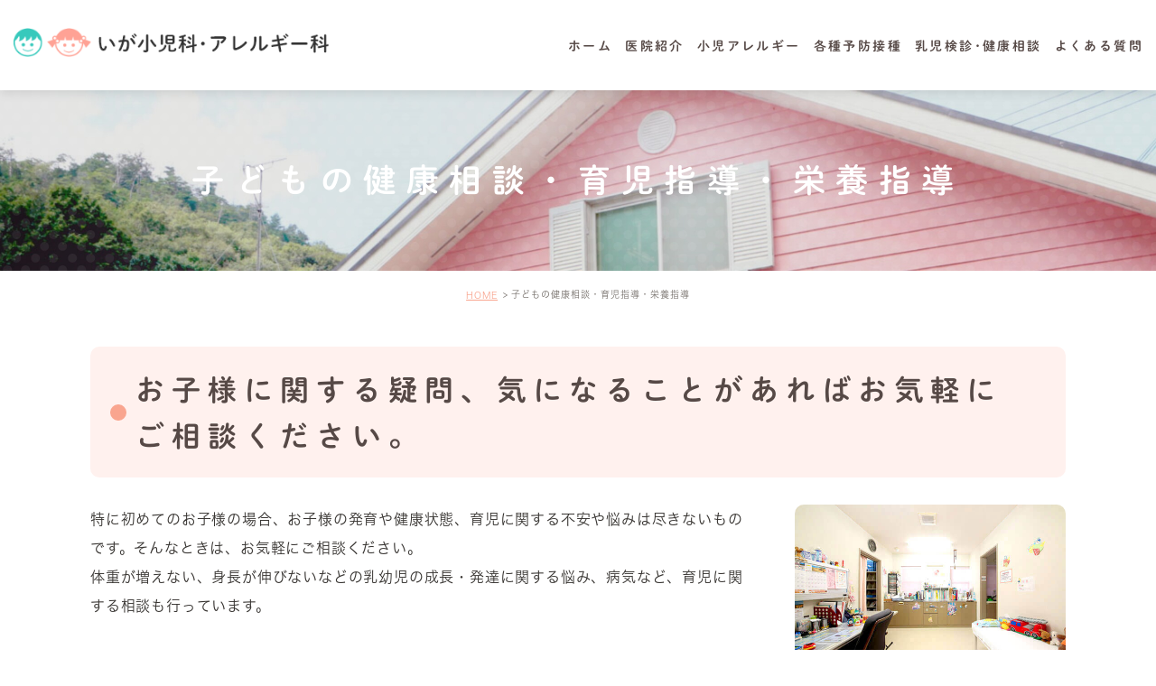

--- FILE ---
content_type: text/html; charset=UTF-8
request_url: https://iga-cl.com/guide/
body_size: 22256
content:
<!DOCTYPE html>
<html lang="ja">
	<head>
		<meta charset="UTF-8">
		<meta name="author" content="いが小児科・アレルギー科">
		<meta name="viewport" content="width=device-width, initial-scale=1, maximum-scale=1, minimum-scale1, user-scalable=no">
		<meta name="format-detection" content="telephone=no">
		<title>川西市でお子様の健康相談なら、いが小児科・アレルギー科まで</title>
		<link rel="stylesheet" href="https://iga-cl.com/wp-content/themes/genova_tpl/style.css">
		<link rel="stylesheet" type="text/css" href="https://iga-cl.com/wp-content/themes/genova_tpl/css/cssreset-min.css">
		<link rel="stylesheet" type="text/css" href="https://iga-cl.com/wp-content/themes/genova_tpl/css/camera.css">
		<link rel="stylesheet" type="text/css" href="https://iga-cl.com/wp-content/themes/genova_tpl/css/content.css">
		<script type="text/javascript" src="https://s3-ap-northeast-1.amazonaws.com/webfont.plimo.com/accessor/script/typesquare.js?2Ttpg6KeLnE%3D" charset="utf-8"></script>
		<link rel="shortcut icon" href="https://iga-cl.com/wp-content/themes/genova_tpl/img/favicon.ico" type="image/x-icon"/>
		
		<!--[if lt IE 9]>
		<script src="http://html5shim.googlecode.com/svn/trunk/html5.js"></script>
		<![endif]-->
		
<!-- All in One SEO Pack 2.4.4.1 by Michael Torbert of Semper Fi Web Design[292,332] -->
<meta name="description"  content="川西市でお子様に関する健康相談体重が増えないや身長が伸びないなどの疑問、気になることがあればお気軽にいが小児科・アレルギー科までご相談ください。" />

<meta name="keywords"  content="川西市,小児科,アレルギー科,いが小児科,健康,相談,栄養" />

<link rel="canonical" href="https://iga-cl.com/guide/" />
<!-- /all in one seo pack -->
<link rel='dns-prefetch' href='//s.w.org' />
		<script type="text/javascript">
			window._wpemojiSettings = {"baseUrl":"https:\/\/s.w.org\/images\/core\/emoji\/11\/72x72\/","ext":".png","svgUrl":"https:\/\/s.w.org\/images\/core\/emoji\/11\/svg\/","svgExt":".svg","source":{"concatemoji":"https:\/\/iga-cl.com\/wp-includes\/js\/wp-emoji-release.min.js?ver=4.9.28"}};
			!function(e,a,t){var n,r,o,i=a.createElement("canvas"),p=i.getContext&&i.getContext("2d");function s(e,t){var a=String.fromCharCode;p.clearRect(0,0,i.width,i.height),p.fillText(a.apply(this,e),0,0);e=i.toDataURL();return p.clearRect(0,0,i.width,i.height),p.fillText(a.apply(this,t),0,0),e===i.toDataURL()}function c(e){var t=a.createElement("script");t.src=e,t.defer=t.type="text/javascript",a.getElementsByTagName("head")[0].appendChild(t)}for(o=Array("flag","emoji"),t.supports={everything:!0,everythingExceptFlag:!0},r=0;r<o.length;r++)t.supports[o[r]]=function(e){if(!p||!p.fillText)return!1;switch(p.textBaseline="top",p.font="600 32px Arial",e){case"flag":return s([55356,56826,55356,56819],[55356,56826,8203,55356,56819])?!1:!s([55356,57332,56128,56423,56128,56418,56128,56421,56128,56430,56128,56423,56128,56447],[55356,57332,8203,56128,56423,8203,56128,56418,8203,56128,56421,8203,56128,56430,8203,56128,56423,8203,56128,56447]);case"emoji":return!s([55358,56760,9792,65039],[55358,56760,8203,9792,65039])}return!1}(o[r]),t.supports.everything=t.supports.everything&&t.supports[o[r]],"flag"!==o[r]&&(t.supports.everythingExceptFlag=t.supports.everythingExceptFlag&&t.supports[o[r]]);t.supports.everythingExceptFlag=t.supports.everythingExceptFlag&&!t.supports.flag,t.DOMReady=!1,t.readyCallback=function(){t.DOMReady=!0},t.supports.everything||(n=function(){t.readyCallback()},a.addEventListener?(a.addEventListener("DOMContentLoaded",n,!1),e.addEventListener("load",n,!1)):(e.attachEvent("onload",n),a.attachEvent("onreadystatechange",function(){"complete"===a.readyState&&t.readyCallback()})),(n=t.source||{}).concatemoji?c(n.concatemoji):n.wpemoji&&n.twemoji&&(c(n.twemoji),c(n.wpemoji)))}(window,document,window._wpemojiSettings);
		</script>
		<style type="text/css">
img.wp-smiley,
img.emoji {
	display: inline !important;
	border: none !important;
	box-shadow: none !important;
	height: 1em !important;
	width: 1em !important;
	margin: 0 .07em !important;
	vertical-align: -0.1em !important;
	background: none !important;
	padding: 0 !important;
}
</style>
<link rel='stylesheet' id='contact-form-7-css'  href='https://iga-cl.com/wp-content/plugins/contact-form-7/includes/css/styles.css?ver=4.9.2' type='text/css' media='all' />
<link rel='stylesheet' id='contact-form-7-confirm-css'  href='https://iga-cl.com/wp-content/plugins/contact-form-7-add-confirm/includes/css/styles.css?ver=5.1' type='text/css' media='all' />
<link rel='stylesheet' id='elementor-icons-css'  href='https://iga-cl.com/wp-content/plugins/elementor/assets/lib/eicons/css/elementor-icons.min.css?ver=1.9.2' type='text/css' media='all' />
<link rel='stylesheet' id='font-awesome-css'  href='https://iga-cl.com/wp-content/plugins/elementor/assets/lib/font-awesome/css/font-awesome.min.css?ver=4.7.0' type='text/css' media='all' />
<link rel='stylesheet' id='elementor-animations-css'  href='https://iga-cl.com/wp-content/plugins/elementor/assets/css/animations.min.css?ver=1.9.2' type='text/css' media='all' />
<link rel='stylesheet' id='elementor-frontend-css'  href='https://iga-cl.com/wp-content/plugins/elementor/assets/css/frontend.min.css?ver=1.9.2' type='text/css' media='all' />
<link rel='stylesheet' id='elementor-post-697-css'  href='https://iga-cl.com/wp-content/uploads/elementor/css/post-697.css?ver=1576060439' type='text/css' media='all' />
<script type='text/javascript' src='https://iga-cl.com/wp-includes/js/jquery/jquery.js?ver=1.12.4'></script>
<script type='text/javascript' src='https://iga-cl.com/wp-includes/js/jquery/jquery-migrate.min.js?ver=1.4.1'></script>
<link rel='https://api.w.org/' href='https://iga-cl.com/wp-json/' />
<link rel="EditURI" type="application/rsd+xml" title="RSD" href="https://iga-cl.com/xmlrpc.php?rsd" />
<link rel="wlwmanifest" type="application/wlwmanifest+xml" href="https://iga-cl.com/wp-includes/wlwmanifest.xml" /> 
<meta name="generator" content="WordPress 4.9.28" />
<link rel='shortlink' href='https://iga-cl.com/?p=697' />
<link rel="alternate" type="application/json+oembed" href="https://iga-cl.com/wp-json/oembed/1.0/embed?url=https%3A%2F%2Figa-cl.com%2Fguide%2F" />
<link rel="alternate" type="text/xml+oembed" href="https://iga-cl.com/wp-json/oembed/1.0/embed?url=https%3A%2F%2Figa-cl.com%2Fguide%2F&#038;format=xml" />
<style>
	#wpadminbar, #adminmenuwrap {
		background: #3d3d3d;
	}
	#wpadminbar #wp-admin-bar-wp-logo>.ab-item .ab-icon {
		width: 54px;
	}
	#wpadminbar #wp-admin-bar-wp-logo > .ab-item .ab-icon::before {
		display: inline-block;
		content: '';
		width: 54px;
		height: 20px;
		background: url(https://iga-cl.com/wp-content/themes/genova_tpl/img/logo.png) 50% 50% no-repeat;
		background-size: 100%;
		margin-left: 6px;
	}
	#wpadminbar #adminbarsearch:before, #wpadminbar .ab-icon:before, #wpadminbar .ab-item:before{
		color: rgb(97, 97, 97);
	}
	#wpadminbar .ab-empty-item, #wpadminbar a.ab-item, #wpadminbar>#wp-toolbar span.ab-label, #wpadminbar>#wp-toolbar span.noticon {
		color: rgb(97, 97, 97);
	}
	#wpadminbar, #adminmenuwrap {
		background:#fff!important;box-shadow:0px 1px 5px 1px rgba(0,0,0,.3);
	}
	#adminmenu, #adminmenu .wp-submenu, #adminmenuback, #adminmenuwrap {
		background:#fff;
	}
	#adminmenu, #adminmenu .wp-submenu, #adminmenuback, #adminmenuwrap{
		background:#fff;
	}
	#adminmenu div.wp-menu-name {
		color: rgb(97, 97, 97);
	}
	#adminmenu div.wp-menu-image:before {
		color: rgb(97, 97, 97);
	}
	#adminmenu .wp-has-current-submenu .wp-submenu, #adminmenu .wp-has-current-submenu .wp-submenu.sub-open, #adminmenu .wp-has-current-submenu.opensub .wp-submenu, #adminmenu a.wp-has-current-submenu:focus+.wp-submenu, .no-js li.wp-has-current-submenu:hover .wp-submenu {
		background: #fff;
		color: rgb(97, 97, 97);
	}
	#adminmenu .wp-submenu a {
		color: rgb(97, 97, 97);
	}
	#adminmenu .opensub .wp-submenu li.current a, #adminmenu .wp-submenu li.current, #adminmenu .wp-submenu li.current a, #adminmenu .wp-submenu li.current a:focus, #adminmenu .wp-submenu li.current a:hover, #adminmenu a.wp-has-current-submenu:focus+.wp-submenu li.current a {
		color: rgb(97, 97, 97);
	}
	#adminmenu .wp-has-current-submenu .wp-submenu .wp-submenu-head, #adminmenu .wp-menu-arrow, #adminmenu .wp-menu-arrow div, #adminmenu li.current a.menu-top, #adminmenu li.wp-has-current-submenu a.wp-has-current-submenu, .folded #adminmenu li.current.menu-top, .folded #adminmenu li.wp-has-current-submenu {
		background: #6eba32;
	}
	#adminmenu li.wp-has-current-submenu a.wp-has-current-submenu div.wp-menu-name {
		color: #fff;
	}
	#adminmenu li.menu-top:hover div.wp-menu-name, #adminmenu li.opensub>a.menu-top div.wp-menu-name, #adminmenu li>a.menu-top:focus div.wp-menu-name {
		color: #fff;
	}
	#wp-admin-bar-wp-logo-default {
		display: none;
	}
	#wp-admin-bar-wp-logo {
		pointer-events: none;
	}
</style>

				<!-- Google tag (gtag.js) -->
<script async src="https://www.googletagmanager.com/gtag/js?id=UA-71351387-5&id=G-7YJDXZBDDF"></script>
<script>
  window.dataLayer = window.dataLayer || [];
  function gtag(){dataLayer.push(arguments);}
  gtag('js', new Date());

  gtag('config', 'UA-71351387-5');
	  gtag('config', 'G-7YJDXZBDDF');
</script>

	</head>
	<body class="page-template-default page page-id-697 elementor-default elementor-page elementor-page-697">
		<div id="wrapper">
			<!-- ▼header -->
			<div id="header">
				<div class="wrap clearfix">
					<div class="hd_logo"><a href="https://iga-cl.com/"><img src="https://iga-cl.com/wp-content/themes/genova_tpl/img/header_logo.png" alt="医療法人社団いが小児科・アレルギー科"></a></div>
					
					<div class="toggleMenu"><a class="menu-trigger" href="#"></a></div>

					<div class="header_menu">
						<ul class="g_nav clearfix">
							<li><a href="https://iga-cl.com/"><span>ホーム</span></a></li>
                            <li><a href="https://iga-cl.com/about"><span>医院紹介</span></a></li>
                            <li><a href="https://iga-cl.com/allergy"><span>小児アレルギー</span></a></li>
                             <li><a href="https://iga-cl.com/prevention"><span>各種予防接種</span></a></li>
                            <li><span><span>乳児検診･健康相談</span></span>
								<dl>
									<dt>&nbsp;</dt>
									<dd>
										<ul>
											<li><a href="https://iga-cl.com/check">乳児健診について</a></li>
											<li><a href="https://iga-cl.com/guide">子どもの健康相談･育児指導･栄養指導</a></li>
											<li><a href="https://iga-cl.com/symptom">お子様の症状は？</a></li>
										</ul>
									</dd>
								</dl>
							</li>
                            <li><a href="https://iga-cl.com/qa"><span>よくある質問</span></a></li>
						</ul>
                        <div class="tel_menu sp">
                            <p class="ttl">ご予約･ご相談はこちら</p>
                            <div class="inner">
								<a href="tel:0727901320" class="btnTel" data-evt="ヘッダー"><img src="https://iga-cl.com/wp-content/themes/genova_tpl/img/menu_tel_sp.jpg" alt="072-790-1320"></a>
                            </div>
                        </div>
					</div>
				</div>
			</div>
			<!-- ▲header -->

			<div id="mainimage">
	<div class="under_mainimage">
		<div class="inner">
			<div class="container">
				<h1>子どもの健康相談・育児指導・栄養指導</h1>
			</div>
		</div>
	</div>
</div>

<div id="bread"><ul class="clearfix"><li><a href="https://iga-cl.com">HOME</a></li>  <li>子どもの健康相談・育児指導・栄養指導</li></ul></div>
<!-- ▼main -->
<div id="main">
	<div id="content">
		<div class="container">
								<div class="elementor elementor-697">
			<div class="elementor-inner">
				<div class="elementor-section-wrap">
							<section data-id="08f7afe" class="elementor-element elementor-element-08f7afe elementor-section-boxed elementor-section-height-default elementor-section-height-default elementor-section elementor-top-section" data-element_type="section">
						<div class="elementor-container elementor-column-gap-default">
				<div class="elementor-row">
				<div data-id="f663b83" class="elementor-element elementor-element-f663b83 elementor-column elementor-col-100 elementor-top-column" data-element_type="column">
			<div class="elementor-column-wrap elementor-element-populated">
					<div class="elementor-widget-wrap">
				<div data-id="84d53cf" class="elementor-element elementor-element-84d53cf under_title mb30 elementor-widget elementor-widget-heading" data-element_type="heading.default">
				<div class="elementor-widget-container">
			<h2 class="elementor-heading-title elementor-size-default">お子様に関する疑問、気になることがあればお気軽にご相談ください。</h2>		</div>
				</div>
						</div>
			</div>
		</div>
						</div>
			</div>
		</section>
				<section data-id="071b583" class="elementor-element elementor-element-071b583 elementor-section-boxed elementor-section-height-default elementor-section-height-default elementor-section elementor-top-section" data-element_type="section">
						<div class="elementor-container elementor-column-gap-default">
				<div class="elementor-row">
				<div data-id="b5cb4fa" class="elementor-element elementor-element-b5cb4fa elementor-column elementor-col-100 elementor-top-column" data-element_type="column">
			<div class="elementor-column-wrap elementor-element-populated">
					<div class="elementor-widget-wrap">
				<div data-id="988a5a5" class="elementor-element elementor-element-988a5a5 elementor-position-top elementor-vertical-align-top mb30 elementor-widget elementor-widget-image-box" data-element_type="image-box.default">
				<div class="elementor-widget-container">
			<div class="elementor-image-box-wrapper"><figure class="elementor-image-box-img"><img src="https://iga-cl.com/wp-content/uploads/2019/12/guide_img01.jpg" alt="お子様に関する疑問、気になることがあればお気軽にご相談ください。" title="guide_img01"></figure><div class="elementor-image-box-content"><p class="elementor-image-box-description">特に初めてのお子様の場合、お子様の発育や健康状態、育児に関する不安や悩みは尽きないものです。そんなときは、お気軽にご相談ください。<br>
体重が増えない、身長が伸びないなどの乳幼児の成長・発達に関する悩み、病気など、育児に関する相談も行っています。</p></div></div>		</div>
				</div>
						</div>
			</div>
		</div>
						</div>
			</div>
		</section>
				<section data-id="6f94a42" class="elementor-element elementor-element-6f94a42 elementor-section-boxed elementor-section-height-default elementor-section-height-default elementor-section elementor-top-section" data-element_type="section">
						<div class="elementor-container elementor-column-gap-default">
				<div class="elementor-row">
				<div data-id="7da8a75" class="elementor-element elementor-element-7da8a75 elementor-column elementor-col-100 elementor-top-column" data-element_type="column">
			<div class="elementor-column-wrap elementor-element-populated">
					<div class="elementor-widget-wrap">
				<div data-id="e0d3efe" class="elementor-element elementor-element-e0d3efe elementor-widget elementor-widget-html" data-element_type="html.default">
				<div class="elementor-widget-container">
			<p>計測、スクリーニング検査などは当院でも行いますが、それ以上の精密な検査が必要となった場合は提携の病院をご紹介します。</p>		</div>
				</div>
						</div>
			</div>
		</div>
						</div>
			</div>
		</section>
						</div>
			</div>
		</div>
							</div>
	</div>
</div>
<!-- ▲main -->	
			<div id="conBottom">
				<div class="container">
					<ul class="list_bnr">
						<li><a href="http://www.hanshink-kodomoqq.jp/" target="_blank" rel="nofollow"> <img src="https://iga-cl.com/wp-content/themes/genova_tpl/img/ft_bnr1.png" alt="阪神北広域こども急病センター 夜間や時間外でお急ぎの方はこちらへ"></a></li>
						<li><a href="http://www.shujii.com/0727901320/i/" target="_blank" rel="nofollow"> <img src="https://iga-cl.com/wp-content/themes/genova_tpl/img/ft_bnr2.png" alt="予防接種・乳児検診"></a></li>
						<li><a href="http://park.paa.jp/park2/clinics/1108" target="_blank" rel="nofollow"> <img src="https://iga-cl.com/wp-content/themes/genova_tpl/img/ft_bnr3.png" alt="一般健診の方"></a></li>
					</ul>
				</div>
			</div>
			<div id="infoBottom">
				<div class="container">
					<div class="content">
						<div class="col-L">
							<h2>お問い合わせはお気軽に</h2>
							<p class="txt">兵庫県川西市にお住いの方で小児科･アレルギー科のことでお困りでしたらご相談ください。<br>「普段のお子様と様子が違う」と感じられたら、早めのご来院をおすすめしています。<br>当院では受診の有無に関わらず、発熱・その他感染症を疑われるような症状のある方の受診が可能です。<br>受け入れを行うため、感染症防止策として導線を分ける等の対応を行っています。</p>
						</div>
						<div class="col-R">
							<a href="tel:0727901320" class="btnTel" data-evt="コンバージョン">

							<picture>
								  <source media="(max-width: 767px)" srcset="https://iga-cl.com/wp-content/uploads/2022/01/2tel_sp.png">
								   <img src="https://iga-cl.com/wp-content/uploads/2022/01/2tel_pc.png" alt="072-790-1320">
								</picture>
							</a>
						</div>
					</div>
				</div>
			</div>

			<!-- ▼footer -->
			<div id="footer">
				<div class="sitemap_box">
					<div class="container">
						<div class="content">
							<div class="col-L">
								 <p class="footer_logo"><a href="https://iga-cl.com/"><img src="https://iga-cl.com/wp-content/themes/genova_tpl/img/header_logo.png" alt="医療法人社団いが小児科・アレルギー科"></a></p>
								<ul class="clearfix">
									<li>〒666-0121 兵庫県川西市平野3-18-19</li>
									<li><a href="https://iga-cl.com/sitemap">-サイトマップ</a></li>
								</ul>
							</div>
							<div class="col-R">
								<address>© 医療法人社団いが小児科・アレルギー科.</address>
							</div>
						</div>
					</div>
				</div>
				<div class="fixed_box">
					<ul class="clearfix">
						<li class="tel pc">
							<a href="tel:0727901320" class="btnTel" data-evt="フッターの追従バナー">
								<img src="https://iga-cl.com/wp-content/themes/genova_tpl/img/fixed_tel.png" alt="tel">072-790-1320
							</a>
						</li>
						<li class="sp">
							<a href="tel:0727901320" target="_blank"><img src="https://iga-cl.com/wp-content/uploads/2024/04/fixed_tel_sp.png" alt="pagetop"></a>
						</li>
						<li class="sp">
							<a href="https://park.paa.jp/park2/clinics/1108/businesses/01" target="_blank"><img src="https://iga-cl.com/wp-content/uploads/2024/04/fixed_reserve_sp.png" alt="pagetop"></a>
						</li>
						<li class="sp">
							<a href="https://www.shujii.com/0727901320/i/" target="_blank"><img src="https://iga-cl.com/wp-content/uploads/2024/04/fixed_vaccine_sp.png" alt="pagetop"></a>
						</li>
						<li>
							<a href="#wrapper"><img src="https://iga-cl.com/wp-content/themes/genova_tpl/img/fixed_pagetop.png" alt="pagetop"></a>
						</li>
					</ul>
				</div>
			</div>
			<!-- ▲footer --> 

			<script type='text/javascript'>
/* <![CDATA[ */
var wpcf7 = {"apiSettings":{"root":"https:\/\/iga-cl.com\/wp-json\/contact-form-7\/v1","namespace":"contact-form-7\/v1"},"recaptcha":{"messages":{"empty":"Please verify that you are not a robot."}}};
/* ]]> */
</script>
<script type='text/javascript' src='https://iga-cl.com/wp-content/plugins/contact-form-7/includes/js/scripts.js?ver=4.9.2'></script>
<script type='text/javascript' src='https://iga-cl.com/wp-includes/js/jquery/jquery.form.min.js?ver=4.2.1'></script>
<script type='text/javascript' src='https://iga-cl.com/wp-content/plugins/contact-form-7-add-confirm/includes/js/scripts.js?ver=5.1'></script>
<script type='text/javascript' src='https://iga-cl.com/wp-includes/js/wp-embed.min.js?ver=4.9.28'></script>
<script type='text/javascript' src='https://iga-cl.com/wp-includes/js/jquery/ui/position.min.js?ver=1.11.4'></script>
<script type='text/javascript' src='https://iga-cl.com/wp-content/plugins/elementor/assets/lib/dialog/dialog.min.js?ver=4.1.0'></script>
<script type='text/javascript' src='https://iga-cl.com/wp-content/plugins/elementor/assets/lib/waypoints/waypoints.min.js?ver=4.0.2'></script>
<script type='text/javascript' src='https://iga-cl.com/wp-content/plugins/elementor/assets/lib/swiper/swiper.jquery.min.js?ver=3.4.2'></script>
<script type='text/javascript'>
/* <![CDATA[ */
var elementorFrontendConfig = {"isEditMode":"","settings":{"page":[],"general":{"elementor_global_image_lightbox":"yes","elementor_enable_lightbox_in_editor":"yes"}},"is_rtl":"","urls":{"assets":"https:\/\/iga-cl.com\/wp-content\/plugins\/elementor\/assets\/"},"post":{"id":697,"title":"\u5b50\u3069\u3082\u306e\u5065\u5eb7\u76f8\u8ac7\u30fb\u80b2\u5150\u6307\u5c0e\u30fb\u6804\u990a\u6307\u5c0e","excerpt":""}};
/* ]]> */
</script>
<script type='text/javascript' src='https://iga-cl.com/wp-content/plugins/elementor/assets/js/frontend.min.js?ver=1.9.2'></script>
		</div>
		<!-- ▲wrapper -->

		<script type="text/javascript" src="https://ajax.googleapis.com/ajax/libs/jquery/1.8.3/jquery.min.js"></script>
		<script type="text/javascript" src="https://iga-cl.com/wp-content/themes/genova_tpl/js/share.js"></script>
		<script type="text/javascript" src="https://iga-cl.com/wp-content/themes/genova_tpl/js/bxslider.js"></script>
		<script type="text/javascript" src="https://iga-cl.com/wp-content/themes/genova_tpl/js/slick.js"></script>
		<script type="text/javascript" src="https://iga-cl.com/wp-content/themes/genova_tpl/js/jquery.easing.1.3.js"></script>
	</body>
</html>

--- FILE ---
content_type: text/css
request_url: https://iga-cl.com/wp-content/themes/genova_tpl/style.css
body_size: 53595
content:
@charset "utf-8";
/*
Theme Name: genova_tpl
Theme URI: http://genova.co.jp/
Author: the Takahiro Sahashi
Author URI: http://pmen.net/
Description: genova template.
Version: 1.0
*/

/* =====================================
■BASE
===================================== */
html {
	font-size: 62.5%;
}
body {
/*	font-family: 'Meiryo', 'メイリオ', Verdana, "游ゴシック", YuGothic, "ヒラギノ角ゴ ProN W3", "Hiragino Kaku Gothic ProN", sans-serif;*/
	/* font-family: 'Meiryo', 'メイリオ', Verdana, "游ゴシック", YuGothic, "ヒラギノ角ゴ ProN W3", "Hiragino Kaku Gothic ProN", sans-serif; */
	/* font-family: Verdana, "游ゴシック", YuGothic, "ヒラギノ角ゴ Pro W3", "Hiragino Kaku Gothic Pro", "メイリオ", Meiryo, sans-serif; */
    font-family: "ヒラギノ角ゴ W3 JIS2004", "Hiragino Kaku Gothic W3 JIS2004";
	font-size: 16px;
	background: #fff;
	color: #373431;
	letter-spacing: 0.05em;
	line-height: 32px;
	position: relative;
	-webkit-text-size-adjust: 100%;
}
body:not(.home) {
    font-family: "ヒラギノ角ゴ W3 JIS2004", "Hiragino Kaku Gothic W3 JIS2004" !important;
}
a{
	text-decoration: none;
	color: #5C4024;
	vertical-align: middle;
	-moz-transition-duration: 0.7s;
	-o-transition-duration: 0.7s;
	-webkit-transition-duration: 0.7s;
	transition-duration: 0.7s;
}
a:focus, *:focus {
	outline: none;
}
a[href^="tel:"] {

	pointer-events: none;
	cursor: text;

    /* pointer-events: auto;
		cursor: pointer; */
}
@media screen and (max-width: 767px) {
	a[href^="tel:"] {
		pointer-events: auto;
		cursor: pointer;
	}
}


/* =====================================
■MODULE
===================================== */
/*--------------------------------------
汎用
--------------------------------------*/
/* float */
.fr {
	float: right!important;
}
.fl {
	float: left!important;
}
/* clears */
.clearfix {
	*zoom: 1;
}
.clearfix:after {
	content: "";
	display: table;
	clear: both;
}
.cl {
	clear: both!important;
}
/* text indent */
.textHide {
	overflow: hidden;
	text-indent: 100%;
	white-space: nowrap;
}
/* text-align */
.tac {
	text-align: center!important;
}
.tar {
	text-align: right!important;
}
.tal {
	text-align: left!important;
}
/* font-weight */
.fb {
	font-weight: bold!important;
}

/*--------------------------------------
Icon fonts
--------------------------------------*/
@font-face {
	font-family: 'icomoon';
	src:  url('img/fonts/icomoon.eot');
	src:  url('img/fonts/icomoon.eot#iefix') format('embedded-opentype'),
		url('img/fonts/icomoon.ttf') format('truetype'),
		url('img/fonts/icomoon.woff') format('woff'),
		url('img/fonts/icomoon.svg#icomoon') format('svg');
	font-weight: normal;
	font-style: normal;
}
[class*='icon-']:not([class*='eicon-']):before {
	display: inline-block;
	font-family: 'icomoon';
	speak: none;
	font-style: normal;
	font-weight: normal;
	font-variant: normal;
	text-transform: none;
	line-height: 1;
	vertical-align: baseline;
	-webkit-font-smoothing: antialiased;
	-moz-osx-font-smoothing: grayscale;
}
.icon-blog:before {content: "\e900";}
.icon-category:before {content: "\e901";}
.icon-check:before {content: "\e902";}
.icon-checked:before {content: "\e903";}
.icon-down:before {content: "\e904";}
.icon-facebook:before {content: "\e905";}
.icon-google:before {content: "\e906";}
.icon-line:before {content: "\e907";}
.icon-twitter:before {content: "\e908";}
.icon-arrow02:before {content: "\e909";}
.icon-arrow01:before {content: "\e910";}
.icon-search:before {content: "\e911";}
.icon-tag:before {content: "\e912";}


/*--------------------------------------
Pc sp change
--------------------------------------*/
.sp {
	display: none !important;
}
.mb {
	display: none;
}
@media screen and (max-width: 767px) {
	.pc {
		display: none!important;
	}
	.sp {
		display: block!important;
	}
}
@media screen and (max-width: 480px) {
	.mb {
		display: block;
	}
	.pcm {
		display: none;
	}
}


/* =====================================
■Layout
===================================== */
/*--------------------------------------
container
--------------------------------------*/
.container {
	width: 100%;
	max-width: 1080px;
	padding: 0 0;
	margin: 0 auto;
	-webkit-box-sizing: border-box;
	-moz-box-sizing: border-box;
	-ms-box-sizing: border-box;
	-o-box-sizing: border-box;
	box-sizing: border-box;
    position: relative;
}
.container:after {
	content: "";
	display: block;
	clear: both;
}
.page-id-43 .elementor-section.elementor-section-boxed>.elementor-container {
    max-width: none !important;
    padding: 0;
}
@media (max-width: 1081px) {
	.container {
		padding: 0 20px;
	}
	#sec1 .set1{
		padding: 0 20px !important;
	}
	/* #sec1 > .elementor-widget-wrap{
		padding: 0 20px !important;
	} */
}

/*--------------------------------------
header
--------------------------------------*/
#wrapper {
	height: 100%;
	padding-top: 100px;
	box-sizing: border-box;
}

@media screen and (max-width: 1060px) and (min-width: 768px) {
	#wrapper {
		padding-top: 80px;
	}
}

@media screen and (max-width: 767px) {
	#wrapper {
		padding-top: 79px;
	}
}

#header {
	position: fixed;
	top: 0;
	left: 0;
	z-index: 1000;
	width: 100%;
	-moz-transition-duration: 0.7s;
	-o-transition-duration: 0.7s;
	-webkit-transition-duration: 0.7s;
	transition-duration: 0.7s;
	background: #fff;
    box-shadow: 0px 0 13px 0px rgba(0, 0, 0, 0.15);
}

/* logo */
#header .hd_logo {
    float: left;
    width: 400px;
    margin: 30px 0 0 25px;
}
#header .hd_logo img {
	width: 100%;
}
#header .hd_logo a:hover {
	text-decoration: none;
}
#header .hd_logo a:hover, #header .hd_logo img:hover {
    opacity: 1;
}


/* right_box */
#header .right_box {
	float: right;
	width: 220px;
	padding-left: 0;
}
.right_box li img {
	display: block;
}
.right_box li > img {
    margin-bottom: 1px;
}
#header .right_box a {
	display: block;
	-moz-box-sizing: border-box;
	-webkit-box-sizing: border-box;
	box-sizing: border-box;
	width: 100%;
}
#header .right_box a:hover {
	text-decoration: none;
}

/* gnav */
#header .header_menu {
	float: right;
}
#header .header_menu .g_nav {
	display: flex;
    padding: 10px 0 0;
/*    margin-right: 20px;*/
    font-family: source-han-serif-japanese, serif;
}
#header .header_menu .g_nav > li {
	vertical-align: middle;
	margin-right: 40px;
	position: relative;
}
#header .header_menu .g_nav > li > a,
#header .header_menu .g_nav > li > span {
    font-weight: 400;
	display: flex;
	align-items: center;
	text-align: center;
	vertical-align: middle;
	color: #5C4024;
	line-height: 1.2;
	cursor: pointer;
	font-size: 16px;
	letter-spacing: 0.15em;
	height: 90px;
	-moz-transition-duration: 0.7s;
	-o-transition-duration: 0.7s;
	-webkit-transition-duration: 0.7s;
	transition-duration: 0.7s;
	position: relative;
}
#header .header_menu .g_nav > li > a > span,
#header .header_menu .g_nav > li > span > span{
    position: relative;
    padding-bottom: 8px;
}
#header .header_menu .g_nav > li > a > span:after,
#header .header_menu .g_nav > li > span > span:after{
    content: "";
    position: absolute;
    left: 50%;
    transform: translateX(-50%);
    bottom: 0;
    height: 4px;
    width: 85%;
    background: #F9A58F;
    opacity: 0;
    visibility: visible;
    transition: all .5s;
}
#header .header_menu .g_nav > li > a > span:hover:after,
#header .header_menu .g_nav > li > span > span:hover:after{
    opacity: 1;
    visibility: visible;
}
#header .header_menu .g_nav > li > a > span,
#header .header_menu .g_nav > li > span > span {
	display: block;
	margin: 0 auto;
	font-size: 14px;
    font-family: "秀英丸ゴシック B", "Shuei MaruGo B";
    font-weight: 400;
    color: #564946;
}

#header .header_menu .g_nav > li > a sub,
#header .header_menu .g_nav > li > span sub {
	font-size: 9px;
	color: #005AB6;
	line-height: 1.2;
	display: block;
	letter-spacing: 0.25em;
	padding-top: 10px;
    font-family: "秀英丸ゴシック B", "Shuei MaruGo B";
    font-weight: bold;
}
#header .header_menu .g_nav > li > span:hover + dl,
#header .header_menu .g_nav > li > span ul:hover {
	pointer-events: auto;
	filter: progid:DXImageTransform.Microsoft.Alpha(enabled=false);
	opacity: 1;
}
#header .header_menu .g_nav > li > span:hover {
	position: relative;
}
.header_menu ul.g_nav dl {
	background: #FFF5F2;
    box-shadow: 0px 0 13px 0px rgba(0, 0, 0, 0.15);
	width: 200px;
	border-radius: 10px;
	padding: 0;
	z-index: 90;
	position: absolute;
	top: 90px;
	left: 50%;
	-webkit-transform: translateX(-50%);
	-moz-transform: translateX(-50%);
	-ms-transform: translateX(-50%);
	-o-transform: translateX(-50%);
	transform: translateX(-50%);
	display: none;
	-webkit-transition: 0.4s all;
	-moz-transition: 0.4s all;
	-ms-transition: 0.4s all;
	-o-transition: 0.4s all;
	transition: 0.4s all;
}
.header_menu ul.g_nav li:hover dl {
	display: block;
}
.header_menu ul.g_nav dl:before {
	content: "";
	top: -12px;
	left: 50%;
	-webkit-transform: translateX(-50%);
	-moz-transform: translateX(-50%);
	-ms-transform: translateX(-50%);
	-o-transform: translateX(-50%);
	transform: translateX(-50%);
	position: absolute;
	border-bottom: 24px solid #FFF5F2;
    border-right: 17px solid transparent;
    border-left: 17px solid transparent;
}
.header_menu ul.g_nav dl dt {
    display: none;
}
.header_menu ul.g_nav li li a {
    position: relative;
    padding: 10px 10px 10px 30px;
    display: block;
    color: #564946;
    width: auto!important;
    font-size: 16px;
    font-family: kozuka-mincho-pr6n, serif;
}
.header_menu ul.g_nav li li:first-of-type a{
	border-top-right-radius: 10px;
	border-top-left-radius: 10px;
}
.header_menu ul.g_nav li li:last-of-type a{
	border-bottom-right-radius: 10px;
	border-bottom-left-radius: 10px;
}
.header_menu ul.g_nav li li a::before {
    content: "";
    background: url(img/ico_arrow03.png) no-repeat top center;
    -webkit-background-size: 100% auto;
    background-size: 100% auto;
    width: 6px;
    height: 10px;
    position: absolute;
    top: 50%!important;
    margin-top: -6px!important;
    left: 15px!important;
}

.header_menu ul.g_nav li li a:hover {
    background-color: #FFDFD6;
}

@media screen and (max-width: 1400px) {
	#header .hd_logo {
		width: 350px;
		margin: 28px 0 0 15px;
	}
	#header .header_menu .g_nav > li > a sub, #header .header_menu .g_nav > li > span sub {
        font-size: 13px;
        letter-spacing: 0.02em;
	}
    #header .header_menu .g_nav > li a:before{
        top: 21px;
        display: none;
    }
    #header .header_menu .g_nav{
        margin-right: 0;
    }
}
@media screen and (max-width: 1300px) {
	#header .header_menu .g_nav > li > a sub, #header .header_menu .g_nav > li > span sub {
        font-size: 11px;
        letter-spacing: 0;
	}
    #header .header_menu .g_nav > li{
        margin-right: 14px;
    }
}

@media screen and (max-width: 1060px) {
	#header .hd_logo {
		width: 295px;
		margin: 26px 0 0 10px;
	}
	#header .header_menu .g_nav > li > a, #header .header_menu .g_nav > li > span {
		font-size: 13px;
		letter-spacing: 0.02em;
		height: 80px;
	}
	
	#header .header_menu .g_nav > li > a sub, #header .header_menu .g_nav > li > span sub {
		letter-spacing: 0.02em;
		font-size: 12px;
	}
	
	#header .right_box {
		width: 166px;
		padding-left: 0;
	}
	#header .header_menu .g_nav > li dl {
		top: 80px;
	}
}
@media screen and (max-width: 900px) and (min-width: 768px){
    #header .hd_logo {
		width: 200px;
		margin: 22px 0 0 10px;
	}
    #header .header_menu .g_nav > li > a sub, #header .header_menu .g_nav > li > span sub {
		letter-spacing: 0.02em;
		font-size: 10px;
	}
    #header .header_menu .g_nav > li > a, #header .header_menu .g_nav > li > span {
		font-size: 11px;
		letter-spacing: 0.1em;
		height: 80px;
	}
    #header .header_menu .g_nav > li > a > span, #header .header_menu .g_nav > li > span > span{
        font-size: 12px;
    }
    
}

@media screen and (max-width: 767px) {
	#header {
		position: absolute;
		top: 0 !important;
        height: 79px;
	}

	/* logo */
	#header .hd_logo {
		margin: 19px 0 13px 15px;
		width: 300px;
	}
	#header .hd_logo img {
		width: 100%;
		max-width: 100%;
	}
	#header .hd_logo a:hover {
		text-decoration: none;
	}

	#header .toggleMenu {
		display: block;
	}
    #header .header_menu .g_nav > li > a:before, #header .header_menu .g_nav > li > span:before{
        content: "";
        position: absolute;
        top: 50%;
        left: 15px;
        transform: translateY(-50%);
        display: none;
    }
	.toggleMenu {
		float: right;
		width: 80px;
		height: 80px;
		background: none;
		text-align: left;
		color: #fff;
		cursor: pointer;
	}
	.menu-trigger,
	.menu-trigger span {
		display: inline-block;
		transition: all .4s;
		box-sizing: border-box;
	}
	.menu-trigger {
		position: relative;
		width: 80px;
		height: 80px;
		margin: 0;
	}
	.menu-trigger:after {
		content: "MENU";
		display: block;
		line-height: 1;
		font-size: 10px;
		letter-spacing: 0.17em;
		font-weight: bold;
		margin-top: 30px;
		color: #00a0da;
		margin-left: 0px;
		display: none;
	}
	.menu-trigger span {
		position: absolute;
		left: 0;
		width: 100%;
		height: 4px;
		background-color: #00a0da;
	}
	.menu-trigger span:nth-of-type(1) {
		top: 0;
	}
	.menu-trigger span:nth-of-type(2) {
		top: 10px;
	}
	.menu-trigger span:nth-of-type(3) {
		bottom: 0;
	}
	.toggleMenu.active .menu-trigger span:nth-of-type(1) {
		-webkit-transform: translateY(10px) rotate(-45deg);
		transform: translateY(10px) rotate(-45deg);
	}
	.toggleMenu.active .menu-trigger span:nth-of-type(2) {
		opacity: 0;
	}
	.toggleMenu.active .menu-trigger span:nth-of-type(3) {
		-webkit-transform: translateY(-10px) rotate(45deg);
		transform: translateY(-10px) rotate(45deg);
	}

	#header .right_box, #header .g_nav {
		display: none;
	}
	#header .header_menu {
		float: none;
		clear: both;
		margin-right: 0;
	}
	#header .header_menu .g_nav {
		display: block;
		text-align: center;
        margin-right: 0;
        padding: 30px 25px;
        background: #FFDFD6;
	}
	#header .header_menu .g_nav > li {
		position: relative;
		border-top: 1px solid #fff;
		border-left: none;
        margin-right: 0;
	}
	#header .header_menu .g_nav > li > a, #header .header_menu .g_nav > li > span {
		width: 100%;
		padding: 25px 50px 24px 20px;
		-moz-box-sizing: border-box;
		-webkit-box-sizing: border-box;
		box-sizing: border-box;
		display: block;
		text-align: left;
		height: auto;
		background: #00a0da;
		color: #fff;
		font-size: 17px;
		letter-spacing: 0.15em;
	}
	#header .header_menu .g_nav > li > a span,
	#header .header_menu .g_nav > li > span span {
		margin: 0;
	}
	#header .header_menu .g_nav > li a span {
		padding-top: 0;
	}
	#header .header_menu .g_nav > li:first-child a:before {
		
	}
	#header .header_menu .g_nav > li > a:hover, #header .header_menu .g_nav > li > span:hover {
		background: #0b8ebe;
	}
	/* #header .header_menu .g_nav > li > span:after {
		content: "";
		position: absolute;
		top: 50%;
		right: 20px;
		width: 16px;
		height: 16px;
		border-bottom: 2px solid #fff;
		border-left: 2px solid #fff;
		-moz-transform: rotate(-45deg);
		-ms-transform: rotate(-45deg);
		-webkit-transform: rotate(-45deg);
		transform: rotate(-45deg);
		-moz-transition-duration: 0.2s;
		-o-transition-duration: 0.2s;
		-webkit-transition-duration: 0.2s;
		transition-duration: 0.2s;
		margin-top: -14px;
	}
	#header .header_menu .g_nav > li.hover > span:after {
		-moz-transform: rotate(135deg);
		-ms-transform: rotate(135deg);
		-webkit-transform: rotate(135deg);
		transform: rotate(135deg);
		margin-top: -3px;
	} */
	#header .header_menu .g_nav > li > a sub,
	#header .header_menu .g_nav > li > span sub {
		display: none;
		vertical-align: middle;
		bottom: 0;
		color: #220201;
		padding-top: 0;
		font-size: 17px;
		font-weight: bold;
	}
	#header .header_menu .g_nav > li dl {
		position: relative;
		top: 0;
		background: none;
		padding: 0;
	}
	#header .header_menu .g_nav > li dl li:before {
		display: none;
	}
	#header .header_menu .g_nav > li dl li {
		padding-left: 0;
	}
	#header .header_menu .g_nav > li dt {
		display: none;
	}
	#header .header_menu .g_nav > li ul {
		position: inherit;
		display: none;
		top: 0;
		padding: 0;
	}
	#header .header_menu .g_nav > li ul li {
		display: block;
		margin-right: 0;
	}
	#header .header_menu .g_nav > li ul li a {
		position: relative;
		display: block;
		padding: 24px 20px 22px;
		-moz-box-sizing: border-box;
		-webkit-box-sizing: border-box;
		box-sizing: border-box;
		text-align: left;
		background: #1aaee4;
		color: #fff;
	}
	#header .header_menu .g_nav > li ul li a:hover {
		text-decoration: none;
		background: #00a0da;
		color: #fff;
	}
	#header .header_menu .g_nav > li.hover ul {
		display: block;
		filter: progid:DXImageTransform.Microsoft.Alpha(enabled=false);
		opacity: 1;
	}

	/*スマホ時サブメニューが消える現象を回避*/
	#header .header_menu .g_nav > li > span {
		position: relative;
	}
	#header .header_menu .g_nav > li.hover > span + dl,  #header .header_menu .g_nav > li > span:hover + dl {
		pointer-events: auto;
		opacity: 1;
	}
    #header .header_menu .tel_menu .ttl{
        color: #fff;
        font-size: 16px;
        text-align: center;
        font-family: "秀英丸ゴシック B", "Shuei MaruGo B";
        background: url("img/menu_tel_bg.jpg") no-repeat center top;
        -webkit-background-size: cover;
        background-size: cover;
        letter-spacing: 2px;
        padding: 12px 0;
        line-height: 1.6;
    }
    #header .header_menu .tel_menu .inner{
        background: #37C9BC;
        padding: 30px 25px;
        text-align: center;
    }
    #header .header_menu .tel_menu .inner a{
        display: inline-block;
        max-width: 400px;
        width: 100%;
        margin: auto;
    }
    #header .header_menu .tel_menu .inner img{
        border-radius: 10px;
    }
}

@media screen and (max-width: 480px) { 
	#header .hd_logo {
		margin: 20px 0 7px 5px;
		width: 250px;
	}
}

/*--------------------------------------
SIDE
--------------------------------------*/
#sidebar {
	display: none;
}


/*--------------------------------------
CONTENT BOTTOM
--------------------------------------*/
#infoBottom{
    background: url("img/bg_ft_pc.jpg") no-repeat center top;
    -webkit-background-size: cover;
    background-size: cover;
    color: #fff;
}
#infoBottom .content{
    display: -webkit-flex;
    display: -moz-flex;
    display: -ms-flex;
    display: -o-flex;
    display: flex;
    justify-content: space-between;
    padding-top: 57px;
    padding-bottom: 53px;
    align-items: center;
}
#infoBottom .content .col-L{
    width: 40%;
}
#infoBottom .content .col-R{
    width: 46%;
    text-align: right;
}

#infoBottom .content h2{
    font-size: 28px;
    line-height: 50px;
    font-family: "秀英丸ゴシック B", "Shuei MaruGo B";
    letter-spacing: 2px;
    margin-bottom: 5px;
    font-weight: bold;
}
#infoBottom .content .txt{
    font-size: 14px;
    line-height: 30px;
    width: 100%;
    max-width: 453px;
}
#conBottom .list_bnr{
	padding: 67px 0 93px;
    display: -webkit-flex;
    display: -moz-flex;
    display: -ms-flex;
    display: -o-flex;
    display: flex;
    justify-content: center;
    flex-wrap: wrap;
}
#conBottom .list_bnr li{
    padding: 0 15px;
    width: calc(31% - 15px);
    box-sizing: border-box;
}
#conBottom .list_bnr li:first-of-type{
    
}

@media screen and (max-width: 1060px) and (min-width: 1001px) { 
	
}
@media screen and (max-width: 1000px) and (min-width: 768px) { 
	
}
@media screen and (max-width: 767px) { 
	
}
@media screen and (max-width: 480px) { 
	
}

.txt_1 p{
    margin-bottom: 20px;
}

/*--------------------------------------
FOOTER
--------------------------------------*/
#footer .ft_inner{
    background: url(img/sec2_bg1.png) no-repeat left -50px, url(img/sec2_bg2.png) no-repeat right -50px;
    -webkit-background-size: 37%;
    background-size: 37%;
    padding-top: 50px;
    padding-bottom: 50px;
    text-align: center;
}
#footer a:hover{
	text-decoration: underline;
}
#footer .site_info{
    width: 40%;
    margin-left: 5%;
    float: left;
}
#footer .ft_bnr{
    width: 20%;
    margin-left: 5%;
    float: left;
}
#footer .ft_bnr .bnr1 img{
    max-width: 155px;
    float: left;
    margin-bottom: 15px;
    width: calc(48.5%);
}
#footer .ft_bnr .bnr1 img:last-of-type{
    margin-left: 3%;
}
#footer .ft_bnr .bnr3{
    max-width: 320px;
}
.fooger_logo a:hover, .fooger_logo img:hover {
    opacity: 1;
}
.fooger_logo {
    display: inline-block;
    margin: auto;
    width: 50%;
    max-width: 360px;
}
#footer .footer_navi .navi_tit {
    font-family: "秀英丸ゴシック L", "Shuei MaruGo L";
    font-size: 18px;
    color: #6e635b;
    line-height: 1;
    letter-spacing: 0.3em;
    padding-bottom: 14px;
    margin-bottom: 12px;
    position: relative;
    border-bottom: 1px solid #d9d5ce;
    padding-top: 5px;
}
#footer .footer_navi .navi_list {
    float: left;
    width: 23%;
    margin-left: 4%;
}
#footer .footer_navi .navi_list:first-child {
    margin: 0;
    width: 45%;
}
#footer .footer_navi .navi_list:last-child {
    width: 24%;
    margin-left: 4%;
}
#footer .footer_navi .navi_list:first-child {
	margin: 0;
}
#footer .footer_navi .navi_list li {
    position: relative;
    margin-top: 0px;
    font-size: 12px;
    line-height: 2.5;
    letter-spacing: 0.1em;
    padding-left: 13px;
}
#footer .footer_navi .navi_list li:first-child {
	margin: 0;
}
#footer .footer_navi .navi_list li:before {
    margin-right: 5px;
    position: absolute;
    content: "";
    left: 0;
    top: 12px;
    display: block;
    border-left: 5px solid #00a0da;
    border-top: 3px solid transparent;
    border-bottom: 3px solid transparent;
}
#footer .footer_navi .navi_list li a {
    vertical-align: top;
    color: #6d5b6e;
    font-size: 12px;
}
#footer .footer_navi .navi_list li a:hover {
    color: #00a0da;
}
#footer .footer_navi .access_box {
	font-size: 13px;
	line-height: 1.9;
}
#footer .footer_navi .access_box p {
    margin-bottom: 0;
    font-size: 12px;
    line-height: 2.25;
    color: #6e635b;
    letter-spacing: 0.05em;
}
#footer .footer_navi .access_box p a {
    text-decoration: underline;
    color: #6e635b;
}
#footer .footer_navi .access_box p a:hover {
    text-decoration: none;
}
#footer .footer_navi .access_box dl dt {
	font-weight: bold;
}
#footer .copyright {
	font-size: 11px;
	color: #fff;
	line-height: 1.8;
	margin-top: 29px;
}
#footer .fixed_box {
	position: fixed;
	right: 68px;
	z-index: 999;
	-moz-transition-duration: 0.7s;
	-o-transition-duration: 0.7s;
	-webkit-transition-duration: 0.7s;
	transition-duration: 0.7s;
}
#footer .fixed_box li {
	float: left;
     margin-right: 10px;
}
#footer .fixed_box li.tel{
	width: 245px;
	box-sizing: border-box;
}
#footer .fixed_box li.tel a{
	padding-left: 22px;
	height: 50px;
	box-sizing: border-box;
	background: #37C9BC;
	border-radius: 34px;
	color: #fff;
	display: block;
	display: flex;
	align-items: center;
	font-size: 19px;
	font-family: "秀英丸ゴシック B", "Shuei MaruGo B";
	letter-spacing: 2px;
}
#footer .fixed_box li.tel img{
	margin-right: 11px;
	width: auto !important;
}
#footer .fixed_box li.tel a:hover{
	text-decoration: none;
}
#footer .fixed_box li:last-of-type{
margin-right: 0;
}

#footer .fixed_box .toTop_ft{
    width: 50px;
    margin-left: 10px;
}
#wpfront-scroll-top-container {
    right: 5px !important;
    bottom: 5px !important;
    opacity: 1 !important;
}
#wpfront-scroll-top-container:hover img {
	opacity: 0.8 !important;
}
#footer .fixed_box ul{
        display: inline-block;
}
@media screen and (max-width: 767px){
	#footer .fixed_box li:last-of-type {
    margin-left: 10px;
    width: 28%;
    min-width: 43px;
}
	#footer .fixed_box li {
	float: left;
     margin-right: 2px;
}
    #footer .fixed_box{
/*          left: 50%;
        right: auto;
        transform: translateX(-50%);
        width: 95%;
        max-width: 358px !important; 
        text-align: center; */
		    left: 50%;
    right: auto;
    transform: translateX(-50%);
    width:90%;
    /* max-width: 358px !important; */
    text-align: center;
        
    }
    #footer .fixed_box ul{
        display: flex;
        margin: auto;
    }
}
@media screen and (max-width: 340px){
/*     #footer .fixed_box li{
        margin-right: 5px;
    } */
}

.sitemap_box {
    background: #FFFBEC;
    padding: 48px 0 91px;
   font-size: 11px;
}
.sitemap_box .content{
    display: -webkit-flex;
    display: -moz-flex;
    display: -ms-flex;
    display: -o-flex;
    display: flex;
    justify-content: space-between;
    align-items: flex-end;
}
.sitemap_box .footer_logo{
    margin-bottom: 19px;
}
@media screen and (max-width: 767px) {
	#footer {
		padding: 0 0 0;
	}
    #footer .ft_inner{
        background: url("img/sec2_bg1_sp.png") no-repeat center -50px;
        padding: 7% 0;
    }
	#footer .copyright {
		margin-top: 25px;
	}
	
	.sitemap_box {
		padding: 30px 0 20%;
	}
	.sitemap_box li:last-child {
		padding-right: 0;
	}
	.sitemap_box li {
		float: none !important;
	}
	#wpfront-scroll-top-container {
		/* display: none !important; */
	}
}
@media screen and (max-width: 480px) {
	#footer .footer_navi .access_box p {
		letter-spacing: 0;
	}
	.sitemap_box {
		padding: 30px 0 23%;
	}
}
.ggmap iframe {
    height: 350px;
}
.list_photo{
    display: -webkit-flex;
    display: -moz-flex;
    display: -ms-flex;
    display: -o-flex;
    display: flex;
    justify-content: space-between;
    margin-left: -15px;
    margin-right: -15px;
    flex-wrap: wrap;
}
.list_photo .item{
    width: 33.33%;
    -webkit-box-sizing: border-box;
    -moz-box-sizing: border-box;
    box-sizing: border-box;
    padding: 0 15px;
    margin-bottom: 30px;
}
.list_photo .item img{
    border-radius: 10px;
    margin-bottom: 10px;
}
.list_photo .item .ttl{
    color: #F9A58F;
    font-family: 'Meiryo', 'メイリオ', Verdana, "游ゴシック", YuGothic, "ヒラギノ角ゴ ProN W3", "Hiragino Kaku Gothic ProN", sans-serif;
}

.frame_p{
    padding: 71px 90px 65px;
    background: #FFF5F2;
}
.frame_p .ttl{
    font-size: 22px;
    color: #F9A58F;
    line-height: 1.6;
    font-family: "秀英丸ゴシック B", "Shuei MaruGo B";
    margin-bottom: 30px;
}
@media screen and (max-width: 767px) {
	.frame_p{
		padding: 7% 5%;
	}
}
#sec1{
    position: relative;
    z-index: 1;
   
}
#sec1:after, #sec1-1:after{
    content: '';
    position: absolute;
    left: 0;
    top: 0;
    bottom: 0;
    background: #FFF5F2;
    width: calc(50% + 432px);
    z-index: -1;
}
#sec1-1{
    position: relative;
    z-index: 1;
     margin-bottom: 141px;
}
#sec1-1 .container{
    padding-bottom: 80px;
}
#sec1 .container{
    padding-top: 109px;
    
}
#sec1{
    padding-top: 35px;
}
#sec1 .elementor-widget-wrap{
    width: 100%;
    max-width: 1080px;
    padding: 0 0 0;
    margin: 0 auto;
    -webkit-box-sizing: border-box;
    -moz-box-sizing: border-box;
    -ms-box-sizing: border-box;
    -o-box-sizing: border-box;
    box-sizing: border-box;
    position: relative;
}

#sec1 .set2 .elementor-row, #sec1 .set1 .elementor-row{
    display: -webkit-flex;
    display: -moz-flex;
    display: -ms-flex;
    display: -o-flex;
    display: flex !important;
    justify-content: space-between;
    margin-bottom: 30px;
    width: 876px;
    -webkit-box-sizing: border-box;
    -moz-box-sizing: border-box;
    box-sizing: border-box;
    margin: 0 0 30px;
    font-size: 14px;
    line-height: 25px;
}
 #sec1 .set1 .elementor-row{

 }
#sec1 .set2 .timetable th, #sec1 .set2 .timetable td{
    font-size: 14px;
    line-height: 22px;
    padding: 3px 0;
}
#sec1 .set2 .timetable tr:first-child th, #sec1 .set2 .timetable tr:first-child td{
    padding-top: 12px;
}
#sec1 .set2 .timetable tr:last-child th, #sec1 .set2 .timetable tr:last-child td{
    padding-bottom: 12px;
}
#sec1 .list_info dl{
    margin-bottom: 12px;
}
#sec1 .list_info dl:last-of-type{
    margin-bottom: 0;
}
#sec1 .list_info dl dt{
    min-width: 90px;
    float: left;
    color: #564946;
    font-weight: bold;
}
#sec1 .list_info dl dd{
    width: calc(100% - 110px);
}
#sec1 .list_info dl dd{
    float: left;
}
#sec1 table.timetable{
    margin-top: 0;
    margin-bottom: 0 !important;
}
#sec1 .txt {
    border-bottom: 1px solid #F8E1DC;
    margin-left: -34px;
    margin-right: -34px;
    padding: 20px 34px;
    margin-bottom: 20px;
}
#sec1 .col-left, #sec1 .col-right{
    width: calc(50% - 13px);
    
    -webkit-box-sizing: border-box;
    -moz-box-sizing: border-box;
    box-sizing: border-box;
}
#sec1 .set1 .col-left .bnr, #sec1 .set1 .col-right .bnr{
	cursor: pointer;
}
#sec1 .set2 .col-left, #sec1 .set2 .col-right{
	background: #fff;
    
	border-radius: 10px;
    padding: 40px 34px 33px;
    font-family: "ヒラギノ角ゴ W3 JIS2004", "Hiragino Kaku Gothic W3 JIS2004";
}
#sec1 .hd_ttl{
    position: absolute;
    right: 2px;
    top: 19px;
    z-index: 1;
    width: 40px;
}
#sec1 .hd_ttl h2{
    font-weight: bold;
    font-size: 28px;
    color: #564946;
    font-family: "ヒラギノ角ゴ W6 JIS2004", "Hiragino Kaku Gothic W6 JIS2004";
    letter-spacing: 3px;
}
#sec1 .hd_ttl:after{
    content: "";
    position: absolute;
    height: 100%;
    width: 4px;
    top: 0;
    bottom: 0;
    background: #FFDFD6;
    left: -15px;
}
#sec1 .list_info{
    
}
#sec1-1 .map_area{
    width: 100%;
    max-width: 876px;
    line-height: 1;
}
#sec1-1 .map_area iframe{
    width: 100%;
    height: 400px;
    border: 0;
    
}
#sec1-1 .map_area .link{
    text-align: right;
}
#sec1-1 .map_area .link a{
    color: #F9A58F;
    font-size: 12px;
    line-height: 32px;
    text-decoration: underline;
}
#sec1-1 h3{
    font-size: 24px;
    font-family: "秀英丸ゴシック B", "Shuei MaruGo B";
    letter-spacing: 3px;
    font-weight: bold;
    color: #F9A58F;
    margin-top: 35px;
    margin-bottom: 16px;
}
#sec1-1 .table_info{
    width: 100%;
    max-width: 876px;
    
}
#sec1-1 .table_info .row{
    display: -webkit-flex;
    display: -moz-flex;
    display: -ms-flex;
    display: -o-flex;
    display: flex;
    justify-content: center;
    flex-wrap: wrap;
    font-family: 'Meiryo', 'メイリオ', Verdana, "游ゴシック", YuGothic, "ヒラギノ角ゴ ProN W3", "Hiragino Kaku Gothic ProN", sans-serif;
}
#sec1-1 .table_info .col-L{
    background: #F9A58F;
    color: #fff;
    font-weight: bold;
    font-size: 18px;
    line-height: 30px;
    padding: 20px 25px 20px 35px;
    width: 29.5%;
    border-bottom: 1px solid #fff;
    -webkit-box-sizing: border-box;
    -moz-box-sizing: border-box;
    box-sizing: border-box;
    display: -webkit-flex;
    display: -moz-flex;
    display: -ms-flex;
    display: -o-flex;
    display: flex;
    align-items: center;
}
#sec1-1 .table_info .col-R{
    padding: 22px 31px;
    background: #fff;
    width: 70.5%;
    line-height: 27px;
    border: 1px solid #CBCAC9;
    border-bottom: none;
    -webkit-box-sizing: border-box;
    -moz-box-sizing: border-box;
    box-sizing: border-box;
}
#sec1-1 .table_info .row:last-of-type .col-R{
	border-bottom: 1px solid #CBCAC9;
}
#sec1-1 .table_info .col-R span{
    display: block;
    margin-bottom: 22px;
}
.box-shadow {
    box-shadow: 5px 5px 10px rgba(0, 0, 0, 0.1);
}
#sec2 {
    position: relative;
    padding-bottom: 100px;
    margin-bottom: 76px;
}

#sec2:before {
    content: '';
    position: absolute;
    right: 0;
    top: 193px;
    bottom: 0;
    background: url("img/sec2_bg.jpg");
    width: calc(50% + 432px);
}

#sec2 h2{
    position: absolute;
    left: 0;
    top: 0;
    font-weight: bold;
    font-size: 28px;
    color: #564946;
    font-family: "秀英丸ゴシック B", "Shuei MaruGo B";
    letter-spacing: 3px;
}
#sec2 h2:after{
    content: "";
    position: absolute;
    height: 100%;
    width: 4px;
    top: 0;
    bottom: 0;
    background: #FFDFD6;
    left: -15px;
}
#sec2 .set1{
    width: 871px;
    margin-left: auto;
    margin-right: 0;
    margin-bottom: 48px;
}
#sec2 .box {
    width: 100%;
    background: #FFFBEC;
    border-radius: 10px;
    cursor: pointer;
}

#sec2 .photo img {
    width: 100%;
}

#sec2 .box dl {
    display: flex;
    justify-content: space-between;
    flex-wrap: wrap;
}

#sec2 .box dl dt {
    text-align: center;
    font-weight: bold;
    font-size: 26px;
    line-height: 44px;
    padding: 45px 0 0 54px;
    color: #F9A58F;
    font-family: "秀英丸ゴシック B", "Shuei MaruGo B";
}

#sec2 .box dl dd {
    width: 458px;
    padding: 32px 34px 32px 0;
    line-height: 32px;
}
#sec2 .item {
    width: 396px;
    background: #FFFBEC;
    border-radius: 10px;
    cursor: pointer;
}

#sec2 .item .ttl {
    font-family: "秀英丸ゴシック B", "Shuei MaruGo B";
    font-size: 24px;
    font-weight: bold;
    line-height: 38px;
    color: #F9A58F;
}

#sec2 .item dl {
    padding: 28px 34px 32px 34px;
}

#sec2 .item dl dd {
    line-height: 32px;
    letter-spacing: 0.5px;
}
#sec2 .set2{
    display: -webkit-flex;
    display: -moz-flex;
    display: -ms-flex;
    display: -o-flex;
    display: flex;
    justify-content: space-between;
    flex-wrap: wrap;
    width: 871px;
    margin-left: auto;
    margin-right: 0;
}
#sec2 .set2 dl dt{
	margin-bottom: 5px;
}
#sec3{
    position: relative;
    padding-top: 103px;
    z-index: 1;
}
#sec3:after{
    content: "";
    position: absolute;
    left: 0;
    top: 0;
    width: calc(50% - 227px);
    border-top-right-radius: 10px;
    border-bottom-right-radius: 10px;
    background: #FFF5F2;
    height: 400px;
    z-index: -1;
}
#sec3 .box{
    width: fit-content;
    margin-left: auto;
    margin-right: 0;
}
#sec3 .box h2{
    font-weight: bold;
    font-size: 28px;
    color: #564946;
    font-family: "秀英丸ゴシック B", "Shuei MaruGo B";
    letter-spacing: 3px;
    position: relative;
    margin-bottom: 44px;
    padding-bottom: 15px;
    width: fit-content;
}
#sec3 .box h2:after{
    content: "";
    position: absolute;
    height: 4px;
    width: 100%;
    bottom: 0;
    background: #FFDFD6;
    left: 0;
}
#sec3 .photo{
    background: url("img/sec3_p.jpg") no-repeat center top;
    -webkit-background-size: cover;
    background-size: cover;
    border-top-right-radius: 10px;
    border-bottom-right-radius: 10px;
    position: absolute;
    height: 457px;
    width: 55.5%;
    left: 0;
    top: 103px;
    z-index: 1;
}
#sec3 .txt{
    width: 360px;
    margin-bottom: 44px;
}

#sec4 h1{
    margin-bottom: 10px;
}
#sec4 h1 span{
    font-weight: bold;
    font-size: 28px;
    color: #564946;
    font-family: "秀英丸ゴシック B", "Shuei MaruGo B";
    letter-spacing: 3px;
    position: relative;
    margin-bottom: 15px;
    padding-bottom: 7px;
    line-height: 1.4;
    width: fit-content;
    display: block;
    box-shadow:
    inset 0 3px white,
    inset 0 -4px #FFDFD6;
}
/* #sec4 h2 span:after{
    content: "";
    position: absolute;
    height: 4px;
    width: 100%;
    bottom: 0;
    background: #FFDFD6;
    left: 0;
}
 */

#sec4 {
    position: relative;
}

#sec4::before {
    content: '';
    position: absolute;
    right: 0;
    top: 221px;
    bottom: 0;
    background: url("img/sec2_bg.jpg");
    width: calc(50% + 18px);
}

#sec4 .top {
    display: -webkit-flex;
    display: -moz-flex;
    display: -ms-flex;
    display: -o-flex;
    display: flex;
    justify-content: space-between;
    flex-wrap: wrap;
}

#sec4 .left h1 {
    padding: 109px 0 13px 0;
}

#sec4 .left .txt {
    width: 360px;
    line-height: 36px;
}

#sec4 .left .signature {
    padding: 45px 0 0 0;
    font-family: "秀英丸ゴシック B", "Shuei MaruGo B";
    color: #564946;
    margin-bottom: 47px;
}
#sec4 .left .btn{
    margin-bottom: 8px;
}

#sec4 .signature .notice {
    font-size: 20px;
   
}

#sec4 .signature .name {
    font-size: 10px;
    color: #F9A58F;
    font-weight: bold;
}

#sec4 .right {
    width: 656px;
    margin: 119px 0 0 0;
}

#sec4 .right ul li {
    margin-bottom: 5px;
}
#sec4 .slick-list {
    padding-bottom: 55px !important;
}

#sec4 .slick-slide div div {
    display: block !important;
}

#sec4 .slick-arrow {
    background: url("img/prev.png"), #FFDFD6;
    background-position: center top;
    background-repeat: no-repeat;
    background-size: cover;
    border: none;
    font-size: 0;
    width: 50px;
    height: 50px;
    position: absolute;
    bottom: 31px;
    left: 21px;
    z-index: 33;
    cursor: pointer;
}

#sec4 .slick-arrow:hover {
    background: url("img/prev.png"), #F9A58F;
}

#sec4 .slick-next {
    transform: rotate(180deg);
    left: 72px;
    border-top-left-radius: 25px;
    border-bottom-left-radius: 25px;
}
#sec4 .slick-prev{
    border-top-left-radius: 25px;
    border-bottom-left-radius: 25px;
}

#sec4 .sliderContainer {
    position: relative;
}

#sec4 .progressBarContainer {
    display: -webkit-flex;
    display: -moz-flex;
    display: -ms-flex;
    display: -o-flex;
    display: flex;
    margin: -13px 0 30px 0;
}

#sec4 .progressBarContainer div {
    display: block;
    width: 47px;
    padding: 0;
    cursor: pointer;
    color: #CBCAC9;
    position: relative;
    pointer-events: none;
}

#sec4 .progressBarContainer div span.progressBar {
    width: 100%;
    height: 2px;
    /*    background: #000;*/
    display: block;
}

#sec4 .progressBarContainer div span.progressBar .inProgress:before {
    content: "";
    position: absolute;
    top: -2.5px;
    left: 0;
    background: #CBCAC9;
    cursor: pointer;
    width: 7px;
    height: 7px;
    border-radius: 50%;
    transition: all 0.5s;
}

#sec4 .progressBarContainer div span.progressBar .inProgress.active:before {
    background: #F9A58F;
}

#sec4 .progressBarContainer div span.progressBar .inProgress {
    background: #F9A58F;
    width: 0%;
    height: 2px;
    position: relative;
}


#sec4 .progressBarContainer div:last-child span.progressBar .inProgress {
    width: 0 !important;
}

#sec4 .progressBarContainer div span.progressBar .inProgress.active:before {
    background: #F9A58F;
}
#sec5{
    margin-top: 99px;
}
#sec5 .box{
    background: #FFFBEC;
    padding: 42px 97px 46px;
    text-align: center;
    -webkit-box-sizing: border-box;
    -moz-box-sizing: border-box;
    box-sizing: border-box;
}
#sec5 h2{
    font-weight: bold;
    font-size: 28px;
    color: #564946;
    font-family: "秀英丸ゴシック B", "Shuei MaruGo B";
    letter-spacing: 3px;
    position: relative;
    margin: 0 auto 30px;
    padding-bottom: 15px;
    width: fit-content;
}
#sec5 h2:after{
    content: "";
    position: absolute;
    height: 4px;
    width: 100%;
    bottom: 0;
    background: #FFDFD6;
    left: 0;
}
#sec5 .txt{
    margin-bottom: 27px;
}
#sec5 .btn a{
    margin: auto;
    display: inline-block;
}
@media screen and (max-width: 1081px) {

    #sec4 .left {
        width: 39%;
    }
    #sec4 .left .txt {
        width: auto;
    }
    #sec4 .right {
        width: 58%;
    }
}
@media screen and (max-width: 1081px) and (min-width: 768px){
	#sec4 h1 span{
		font-size: 2.8vw;
	}
}
@media screen and (max-device-width : 1024px)  and (orientation : landscape){
	#sec2 h2{
    	left: 4%;
    }
    #sec2 h2{
        left: 4%;
    }
}


@media screen and (max-width: 950px){
    #sec1:after, #sec1-1:after{
        width: calc(90%);
    }
    #sec1 .set1, #sec1-1 .map_area, #sec1-1 .table_info{
        width: 85%;
        
    }
    #sec1 .set2 .elementor-row, #sec1 .set1 .elementor-row{
    	width: calc(100% - 120px);
    }
    #sec1 .hd_ttl{
        right: 2%;
    }

    #sec1 .col-left, #sec1 .col-right{
    	padding: 35px 22px;
    }
    #sec1 .txt{
    	margin-left: -22px;
    	margin-right: -22px;
    }
    #sec1-1 .table_info .col-L{
    	padding: 15px 15px 15px 25px;
    }
    #sec2 .set1,
    #sec2 .set2 {
        width: 85%;
        margin-right: 2%;
    }
    #sec2 h2{
    	left: 4%;
    }
    #sec2:before {
        width: calc(90%);
    }
    
    #sec2 .box dl dt {
        font-size: 3vw;
        width: 36%;
        padding: 44px 0 0 10px;
        letter-spacing: 0;
    }

    #sec2 .box dl dd {
        width: 60%;
        box-sizing: border-box;
    }

    #sec2 .item {
        width: 47.5%;
        padding-bottom: 5%;
    }
    #sec3:after{
        width: calc(50% - 127px);
    }
    #sec3 .box{
        width: 35%;
        margin-right: 3%;
    }
    #sec3 .txt{
        width: 100%;
    }
}
.txt-vertical {
    cursor: vertical-text;
    writing-mode: vertical-rl;
    -o-writing-mode: vertical-rl;
    -ms-writing-mode: vertical-rl;
    -ms-writing-mode: tb-rl;
    -moz-writing-mode: vertical-rl;
    -webkit-writing-mode: vertical-rl;
    text-orientation: upright;
    word-wrap: break-word;
}
@media screen and (max-width: 950px) and (min-width: 768px){
    
    
}
@media screen and (max-width: 1000px) {
    #mainimage .key_txt{
        width: 50% !important;
        top: 50% !important;
        left: 50% !important;
        transform: translate(-50%, -50%);
    }
}
@media screen and (min-width: 768px) {
    .txt-vertical-pc {
        cursor: vertical-text;
        writing-mode: vertical-rl;
        -o-writing-mode: vertical-rl;
        -ms-writing-mode: vertical-rl;
        -ms-writing-mode: tb-rl;
        -moz-writing-mode: vertical-rl;
        -webkit-writing-mode: vertical-rl;
        text-orientation: upright;
        word-wrap: break-word;
    }
}
@media screen and (max-width: 767px) {
    img{
        width: 100% !important;
        height: auto;
    }
    #mainimage .key_txt{
        width: 65% !important;
        top: 50% !important;
        left: 50% !important;
        max-width: 512px;
        transform: translate(-50%, -50%);
    }
    #header .toggleMenu {
		display: block;
	}
	.toggleMenu {
		float: right;
		width: 42px;
		height: 42px;
        margin-top: 25px;
        margin-right: 10px;
        margin-bottom: 12px;
		background: none;
		text-align: left;
		color: #fff;
		cursor: pointer;
	}
	.menu-trigger,
	.menu-trigger span {
		display: inline-block;
		transition: all .4s;
		box-sizing: border-box;
	}
	.menu-trigger {
		position: relative;
		width: 35px;
		height: 35px;
		margin: 0;
		background: url('img/header_menu.png') no-repeat center top;
		background-size: 100%;
	}
	.active .menu-trigger{
		background: url('img/header_menu_on.png') no-repeat center top;
		background-size: 100%;
	}
	.menu-trigger:after {
		content: "MENU";
		display: block;
		line-height: 1;
		font-size: 10px;
		letter-spacing: 0.17em;
		font-weight: bold;
		margin-top: 30px;
		color: #00a0da;
		margin-left: 0px;
		display: none;
	}
	.menu-trigger span {
		position: absolute;
		left: 0;
		width: 100%;
		height: 4px;
		background-color: #00a0da;
	}
	.menu-trigger span:nth-of-type(1) {
		top: 0;
	}
	.menu-trigger span:nth-of-type(2) {
		top: 10px;
	}
	.menu-trigger span:nth-of-type(3) {
		bottom: 0;
	}
	.toggleMenu.active .menu-trigger span:nth-of-type(1) {
		-webkit-transform: translateY(10px) rotate(-45deg);
		transform: translateY(10px) rotate(-45deg);
	}
	.toggleMenu.active .menu-trigger span:nth-of-type(2) {
		opacity: 0;
	}
	.toggleMenu.active .menu-trigger span:nth-of-type(3) {
		-webkit-transform: translateY(-10px) rotate(45deg);
		transform: translateY(-10px) rotate(45deg);
	}

	#header .right_box, #header .g_nav {
		display: none;
	}
    
	#header .header_menu {
		float: none;
		clear: both;
		margin-right: 0;
        background: #FFDFD6;
	}
    #header .header_menu .tel_menu{
/*
        max-width: 400px;
        margin: auto;
*/
    }
    #header .header_menu .list-bnr{
        text-align: center;
        margin-top: 32px;
    }
    #header .header_menu .list-bnr li{
        margin-bottom: 2px;
    }
    #header .header_menu .list-bnr li a{
        display: inline-block;
    }
	
	#header .header_menu .g_nav > li {
		position: relative;
		border-top: 2px solid #FFDFD6;
		border-left: none;
	}
    #header .header_menu .g_nav > li:first-of-type > a{
        border-top: none;
        border-top-left-radius: 5px;
        border-top-right-radius: 5px;
    }
    #header .header_menu .g_nav > li:last-of-type > a{
        border-bottom-left-radius: 5px;
        border-bottom-right-radius: 5px;
    }
    
	#header .header_menu .g_nav > li > a, #header .header_menu .g_nav > li > span {
		width: 100%;
		padding: 22px 20px;
		-moz-box-sizing: border-box;
		-webkit-box-sizing: border-box;
		box-sizing: border-box;
		display: block;
		height: auto;
		background: #fff;
		color: #564946;
		font-size: 17px;
		letter-spacing: 0.25em;
	}
    #header .header_menu .g_nav > li > a:after{
        display: none;
    }
	#header .header_menu .g_nav > li > a span,
	#header .header_menu .g_nav > li > span span {
		margin: 0;
		padding-top: 0;
        padding-bottom: 0;
        color: #564946;
	}
	#header .header_menu .g_nav > li > a > span:after, #header .header_menu .g_nav > li > span > span:after{
        display: none;
    }
	
	#header .header_menu .g_nav > li > a:hover, #header .header_menu .g_nav > li > span:hover {
		background: #fff;
	}
	#header .header_menu .g_nav > li > span{
		position: relative;
	}
	#header .header_menu .g_nav > li > span.parent:after {
		content: "";
		position: absolute;
		top: 50%;
		right: 20px;
		left: auto !important;
		width: 8px;
		height: 8px;
		opacity: 1;
		visibility: visible;
		border-bottom: 2px solid #564946;
		border-left: 2px solid #564946;
		-moz-transform: rotate(-45deg);
		-ms-transform: rotate(-45deg);
		-webkit-transform: rotate(-45deg);
		transform: rotate(-45deg);
		-moz-transition-duration: 0.2s;
		-o-transition-duration: 0.2s;
		-webkit-transition-duration: 0.2s;
		transition-duration: 0.2s;
		margin-top: -6px;
		display: block !important;
		background: transparent;
	}
	#header .header_menu .g_nav > li.hover > span:after {
		-moz-transform: rotate(135deg);
		-ms-transform: rotate(135deg);
		-webkit-transform: rotate(135deg);
		transform: rotate(135deg);
		margin-top: -3px;
	}
	#header .header_menu .g_nav > li dl {
		position: relative;
		top: 0;
		background: none;
		padding: 0;
		width: 100%;
        margin-top: 2px;
        box-shadow: none;
	}
	#header .header_menu .g_nav > li dl li:before {
		display: none;
	}
	#header .header_menu .g_nav > li dl li {
		padding-left: 0;
	}
	#header .header_menu .g_nav > li dt {
		display: none;
	}
	#header .header_menu .g_nav > li ul {
		position: inherit;
		display: none;
		top: 0;
		padding: 0;
	}
	#header .header_menu .g_nav > li ul li {
		display: block;
		margin-right: 0;
	}
	#header .header_menu .g_nav > li ul li a {
		position: relative;
		display: block;
		padding: 20px;
		-moz-box-sizing: border-box;
		-webkit-box-sizing: border-box;
		box-sizing: border-box;
		border-bottom: 2px solid #FFDFD6;
		background: #FFF5F2;
		color: #564946;
	}
    #header .header_menu .g_nav > li ul li:last-of-type a {
        border-bottom: none;
    }
	.header_menu ul.g_nav li li a::before{
		top: 53% !important;
	}
	#header .header_menu .g_nav > li ul li a:hover {
		text-decoration: none;
		background: #F7AB00;
		color: #220201;
	}
	#header .header_menu .g_nav > li.hover ul {
		display: block;
		filter: progid:DXImageTransform.Microsoft.Alpha(enabled=false);
		opacity: 1;
	}

	/*スマホ時サブメニューが消える現象を回避*/
	#header .header_menu .g_nav > li > span {
		position: relative;
	}
    .header_menu ul.g_nav dl:before{
        display: none;
    }
	#header .header_menu .g_nav > li.hover > span + dl,  #header .header_menu .g_nav > li > span:hover + dl {
		pointer-events: auto;
		opacity: 1;
	}
    body{
        font-size: 14px;
        line-height: 29px;
    }
    #sec1{
    	padding-top: 15%;
    }
    #sec1 .set2 .elementor-row, #sec1 .set1 .elementor-row{
    	width: calc(100% - 40px);
    	margin-left: auto;
    	margin-right: auto;
    }
    #sec1 .hd_ttl{
        position: static;
        top: auto;
        right: auto;
        text-align: center;
        width: auto;
    }
    #sec1 .hd_ttl:after{
        display: none;
    }
    #sec1 .hd_ttl h2{
        margin: 0 auto 7%;
        display: inline-block;
        position: relative;
    }
    
    #sec1 .hd_ttl h2:after{
        content: "";
        position: absolute;
        height: 100%;
        width: 2px;
        top: 0;
        bottom: 0;
        background: #FFDFD6;
        left: -15px;
    }
    #sec1:after, #sec1-1:after{
        width: 100%;
        height: 100%;
    }
    #sec1 .container{
        padding-top: 15%;
        padding-bottom: 15%;
    }
    #sec1 .set1 .elementor-row{
        padding: 0;
        margin-bottom: 0;
    }
    #sec1 .set1, #sec1-1 .map_area, #sec1-1 .table_info{
        display: block;
        width: 100%;
        margin-left: 0;
        margin-bottom: 7%;
    }
    #sec1-1 .table_info{
    	margin-bottom: 0;
    }
    #sec1 .set1 .timetable tr:last-child th, #sec1 .set1 .timetable tr:last-child td{
        padding-bottom: 12px;
    }
    #sec1 .set1 .timetable tr:first-child th, #sec1 .set1 .timetable tr:first-child td{
        padding-top: 12px;
    }
    #sec1 .set1 .timetable th, #sec1 .set1 .timetable td{
        font-size: 13px;
    }
    #sec1 .col-left, #sec1 .col-right{
        width: 100%;
    }
    #sec1 .col-left{
        padding: 10% 5%;
        margin-bottom: 7%;
    }
    #sec1 .txt{
        margin: 5% 0;
        padding: 0;
        border-bottom: 0;
    }
    #sec1-1 .table_info .row{
        display: block;
    }
    #sec1-1 .table_info .col-L,
    #sec1-1 .table_info .col-R{
        width: 100%;
        padding: 20px;
        font-size: 16px;
    }
    #sec1-1 .table_info .col-L{
        padding: 10px 20px;

    }
    #sec1-1{
        margin-bottom: 15%;
    }
    #sec1-1 .container{
        padding-bottom: 15%;
    }
    #sec1-1 h3{
        text-align: center;
        font-size: 18px;
    }
    #sec1-1 .map_area iframe{
        height: 300px;
    }
    #sec1-1 .table_info .row{
    	display: block;
    }
    #sec2{
        padding-bottom: 7%;
        margin-bottom: 0;
    }
    #sec2:before{
        width: 100%;
    }
    #sec2 h2{
        position: relative;
        left: auto;
        top: auto;
        margin: 0 auto 7%;
    }
    #sec2 .item{
        width: 100%;
        margin-bottom: 7%;
    }
    #sec2 .set1{
        margin-bottom: 7%;
    }
    #sec2 .set1, #sec2 .set2{
        width: 100%;
        margin-right: 0;
        display: block;
    }
    #sec2 .box dl dt, #sec2 .box dl dd{
        width: 100%;
    }
    #sec2 .box dl dt{
        padding: 5% 0 0;
        letter-spacing: 2px;
        font-size: 24px;
        line-height: 1.6;
    }
    #sec2 .item .ttl{
    	font-size: 22px;
    }
    #sec2 .box dl dd{
        padding: 5% 5% 10%;
        line-height: 29px;
    }
    #sec3{
        padding-top: 15%;
    }
    #sec3:after{
        display: none;
    }
    #sec3 .txt{
        margin-bottom: 10%;
    }
    #sec3 .box h2{
        margin-bottom: 7%;
        font-size: 6.5vw;
    }
    #sec3 .box{
        width: 100%;
        margin-right: 0;
    }
    #sec3 .photo{
        position: static;
        width: 90%;
        margin-top: 10%;
        margin-left: auto;
        margin-right: 0;
        height: auto;
        background: none;
    }
    #sec3 .photo img{
    	width: 100% !important;
    }
    #sec3 .btn{
        text-align: center;
    }
    #sec3 .btn a{
        display: inline-block;
        margin: auto;
    }
    #sec4 .top{
        display: block;
    }
    #sec4 .left{
        width: 100%;
    }
    #sec4 .left .txt{
        font-size: 14px;
        line-height: 29px;
    }
    #sec4 .right{
        width: 100%;
        padding: 0 5%;
        margin-top: 10%;
        -webkit-box-sizing: border-box;
        -moz-box-sizing: border-box;
        box-sizing: border-box;
    }
    #sec4 .left .btn{
        margin: 0 0 8px;
        text-align: center;
    }
    #sec4 .left .btn a{
        display: inline-block;
        margin: auto;
    }
    #sec4::before{
        bottom: 5%;
        top: auto;
        width: 100%;
        height: 18%;
    }
    #sec4 .left .signature{
    	padding-top: 7%;
    	margin-bottom: 7%;
    }
    #sec4 .left h1{
        padding: 15% 0 5%;
        margin-bottom: 0
    }
    #sec4 .left h1 span{
    	font-size: 24px;
    	display: inline-block;
    	line-height: 1.6;
    }
    #sec5 h2{
        margin-bottom: 7%;
        font-size: 24px;
        padding-bottom: 3%;
        margin: 0 0 7%;
    }
    #sec5 .container{
        padding: 0;
    }
    #sec5 .box{
        padding: 15% 20px;
        text-align: left;
    }
    #sec5 .btn{
        text-align: center;
    }
    #infoBottom .content h2{
    	font-size: 24px;
    	line-height: 38px;
    	margin-bottom: 7%;
    }
    #infoBottom .content{
        display: block;
        padding-top: 15%;
    }
    #infoBottom .content .col-R,
    #infoBottom .content .col-L{
        width: 100%;
    }
    #infoBottom .content .col-R{
        margin-top: 5%;
        text-align: center;
    }
    #infoBottom .content .col-R a{
        max-width: 400px;
        margin: auto;
        display: inline-block;
    }
    #conBottom .list_bnr{
        display: block;
        padding: 15% 0;
    }
    #conBottom .list_bnr li{
        margin-left: 0;
        text-align: center;
        margin-bottom: 7%;
        width: 100%;
        padding: 0;
    }
    #conBottom .list_bnr li:last-of-type{
        margin-bottom: 0;
    }
    #conBottom .list_bnr li a{
        max-width: 300px;
        margin: auto;
        display: inline-block;
    }
    .sitemap_box .content{
        display: block;
    }
    .sitemap_box .footer_logo{
        max-width: 400px;
    }
    .sitemap_box .col-R{
        margin-top: 5%;
    }
    .list_photo{
    	display: block;
    }
    .list_photo .item{
    	width: 100%;
    }
}


--- FILE ---
content_type: text/css
request_url: https://iga-cl.com/wp-content/uploads/elementor/css/post-697.css?ver=1576060439
body_size: 3100
content:
.elementor-697 .elementor-element.elementor-element-08f7afe{transition:background 0.3s, border 0.3s, border-radius 0.3s, box-shadow 0.3s;}.elementor-697 .elementor-element.elementor-element-08f7afe > .elementor-background-overlay{transition:background 0.3s, border-radius 0.3s, opacity 0.3s;}.elementor-697 .elementor-element.elementor-element-f663b83 > .elementor-element-populated{transition:background 0.3s, border 0.3s, border-radius 0.3s, box-shadow 0.3s;}.elementor-697 .elementor-element.elementor-element-f663b83 > .elementor-element-populated > .elementor-background-overlay{transition:background 0.3s, border-radius 0.3s, opacity 0.3s;}.elementor-697 .elementor-element.elementor-element-84d53cf .elementor-widget-container{transition:background 0.3s, border 0.3s, border-radius 0.3s, box-shadow 0.3s;}.elementor-697 .elementor-element.elementor-element-071b583{transition:background 0.3s, border 0.3s, border-radius 0.3s, box-shadow 0.3s;}.elementor-697 .elementor-element.elementor-element-071b583 > .elementor-background-overlay{transition:background 0.3s, border-radius 0.3s, opacity 0.3s;}.elementor-697 .elementor-element.elementor-element-b5cb4fa > .elementor-element-populated{transition:background 0.3s, border 0.3s, border-radius 0.3s, box-shadow 0.3s;}.elementor-697 .elementor-element.elementor-element-b5cb4fa > .elementor-element-populated > .elementor-background-overlay{transition:background 0.3s, border-radius 0.3s, opacity 0.3s;}.elementor-697 .elementor-element.elementor-element-988a5a5.elementor-position-right .elementor-image-box-img{margin-left:15px;}.elementor-697 .elementor-element.elementor-element-988a5a5.elementor-position-left .elementor-image-box-img{margin-right:15px;}.elementor-697 .elementor-element.elementor-element-988a5a5.elementor-position-top .elementor-image-box-img{margin-bottom:15px;}.elementor-697 .elementor-element.elementor-element-988a5a5 .elementor-image-box-wrapper .elementor-image-box-img{width:30%;}.elementor-697 .elementor-element.elementor-element-988a5a5 .elementor-image-box-wrapper .elementor-image-box-img img{opacity:1;}.elementor-697 .elementor-element.elementor-element-988a5a5 .elementor-widget-container{transition:background 0.3s, border 0.3s, border-radius 0.3s, box-shadow 0.3s;}.elementor-697 .elementor-element.elementor-element-6f94a42{transition:background 0.3s, border 0.3s, border-radius 0.3s, box-shadow 0.3s;}.elementor-697 .elementor-element.elementor-element-6f94a42 > .elementor-background-overlay{transition:background 0.3s, border-radius 0.3s, opacity 0.3s;}.elementor-697 .elementor-element.elementor-element-7da8a75 > .elementor-element-populated{transition:background 0.3s, border 0.3s, border-radius 0.3s, box-shadow 0.3s;}.elementor-697 .elementor-element.elementor-element-7da8a75 > .elementor-element-populated > .elementor-background-overlay{transition:background 0.3s, border-radius 0.3s, opacity 0.3s;}.elementor-697 .elementor-element.elementor-element-e0d3efe .elementor-widget-container{transition:background 0.3s, border 0.3s, border-radius 0.3s, box-shadow 0.3s;}@media(max-width:767px){.elementor-697 .elementor-element.elementor-element-988a5a5 .elementor-image-box-img{margin-bottom:15px;}}

--- FILE ---
content_type: application/javascript
request_url: https://iga-cl.com/wp-content/themes/genova_tpl/js/share.js
body_size: 23912
content:
window.onpageshow = function(event) {
    if (event.persisted) window.location.reload();
};
$(document).ready(function () {
	"use strict";
	var scrollSpeed = 0.2;
	var imgWidth = 2586;
	var posX = 0;
	setInterval(function(){
		if (posX >= imgWidth) posX= 0;
		posX -= scrollSpeed;
		$('#slide_h').css("background-position",posX+"px 0px");
	}, 1);
});

/* =====================================
 ﾂ�  mainimage
===================================== */
//jQuery(function(){
//	jQuery('#slide1').camera({
//		loader: false,
//		pagination: false,
//		height: '48.31%',
//		minHeight: '250',
//		thumbnails: false,
//		caption: true,
//		navigation: false,
//		pauseOnClick: false,
//		hover: false,
//		playPause: false,
//		fx: 'simpleFade',
//		time: '2000'
//		//繧ｪ繝励す繝ｧ繝ｳ蛟､縺ｮ霑ｽ蜉�縺ｯ縺薙％縺九ｉ縲ょ濠隗偵�繧ｳ繝ｳ繝槭〒蛹ｺ蛻�▲縺ｦ霑ｽ蜉�
//	});
//
//	jQuery('#slide2').camera({
//		loader: false,
//		pagination: false,
//		height: '101.05%',
//		minHeight: '250',
//		thumbnails: false,
//		caption: true,
//		navigation: false,
//		pauseOnClick: false,
//		hover: false,
//		playPause: false,
//		fx: 'simpleFade',
//		time: '2000'
//		//繧ｪ繝励す繝ｧ繝ｳ蛟､縺ｮ霑ｽ蜉�縺ｯ縺薙％縺九ｉ縲ょ濠隗偵�繧ｳ繝ｳ繝槭〒蛹ｺ蛻�▲縺ｦ霑ｽ蜉�
//	});
//});
jQuery(function(){
	$('#slide1').bxSlider({
	    auto: true,
	    mode: "fade",
	    pager: false,
	    controls: false
	});
	$('#slide2').bxSlider({
	    auto: true,
	    mode: "fade",
	    pager: false,
	    controls: false
	});
});

$(document).ready(function () {
	/*-----------slider progress bar -----------------*/
	$('.js-mv-slides').slick({
	autoplay: true,
	speed: 1000,
	infinite: true,
	arrows: false,
	dots: false,
	slidesToShow: 1,
	swipe: false,
	fade: true,
	touchMove: false
});
	$(".slider").slick({
		infinite: true,
		dots: false,
		autoplay: false,
		speed: 800,
		arrows: true,
		fade: true,
		cssEase: 'linear',
	});	

	//ticking machine
	var percentTime;
	var tick;
	var time = 1;
	var progressBarIndex = 0;

	$('.progressBarContainer .progressBar').each(function(index) {
		var progress = "<div class='inProgress inProgress" + index + "'></div>";
		$(this).html(progress);
	});
	function startProgressbar() {
		resetProgressbar();
		percentTime = 0;
		tick = setInterval(interval, 2);
	}

	function interval() {
		if (($('.slider .slick-track div[data-slick-index="' + progressBarIndex + '"]').attr("aria-hidden")) === "true") {
			progressBarIndex = $('.slider .slick-track div[aria-hidden="false"]').data("slickIndex");
			startProgressbar();
		} else {
			percentTime += 1 / (time + 5);
			$('.inProgress' + progressBarIndex).addClass('active').css({
				width: percentTime + "%"
			});
			if (percentTime >= 100) {
				$('.single-item').slick('slickNext');
				progressBarIndex++;
				if (progressBarIndex > 2) {
					progressBarIndex = 0;
				}
				startProgressbar();
			}
		}
	}
	function resetProgressbar() {
		$('.inProgress').removeClass('active').css({
			width: 0 + '%'
		});		
		clearInterval(tick);
	}
	startProgressbar();
	// End ticking machine

	$('.progressBarContainer div').click(function () {
		clearInterval(tick);
		var goToThisIndex = $(this).find("span").data("slickIndex");
		$('.single-item').slick('slickGoTo', goToThisIndex, false);
		startProgressbar();
	});
	
//	$('.slider').on('afterChange', function (event, slick, currentSlide) {
//
//        if(currentSlide === 2) {
//            $('.slick-next').addClass('hidden');
//        }
//        else {
//            $('.slick-next').removeClass('hidden');
//        }
//
//        if(currentSlide === 0) {
//            $('.slick-prev').addClass('hidden');
//        }
//        else {
//            $('.slick-prev').removeClass('hidden');
//        }  
//    });
	
	/*-----------END slider progress bar -----------------*/

});
/* =====================================
	header_scroll_toggle
===================================== */
$(document).ready(function () {

	var lastScrollTop = 0;
	$(window).scroll(function(event){
	   var st = $(this).scrollTop();
	   if (st > lastScrollTop){
	       // downscroll code
	       if ($(window).scrollTop() >= 150) {
	    	var hh = $("#header").height();
				$("#header").css("top", "-" + hh + "px");
			}
	   } else if(st < lastScrollTop) {
	      // upscroll code
	      $("#header").css("top", 0 + "px");
	   }
	   lastScrollTop = st;
	});

	//繧｢繝ｳ繧ｫ繝ｼ繝ｪ繝ｳ繧ｯ繧ｯ繝ｪ繝�け
	$('a[href^=#]').click(function(){
		setTimeout(gnavHide, "500");
	});

	//繝ｭ繝ｼ繝画凾縺ｫ繧｢繝ｳ繧ｫ繝ｼ繝ｪ繝ｳ繧ｯ縺ｮ蝣ｴ蜷医√�繝�ム繝ｼ髱櫁｡ｨ遉ｺ
	var hash = location.hash;
	if(hash!="") {
		setTimeout(gnavHide, "500");
	}
	function gnavHide() {
		if(defPos > 0) {
			var hh = $("#header").height();
			$("#header").css("top", "-" + hh + "px");
		}

	}
});

/* =====================================
	Header Structure EX
===================================== */
$(document).ready(function () {
	var ww = document.body.clientWidth;
	$(".toggleMenu").click(function (e) {
		e.preventDefault();
		$(this).toggleClass("active");
		$('#header').toggleClass("open");
		$(".header_menu").fadeToggle();
	});

	$(".g_nav > li > span").each(function () {
		$(this).addClass("parent");
	})
	adjustMenu(ww);
});

function adjustMenu(ww) {
	if (ww <= 767) { //767莉･荳�=繧ｹ繝槭�
		$(".toggleMenu img").css("display", "inline-block");
		if (!$(".toggleMenu").hasClass("active")) {
			$(".header_menu").hide();
		} else {
			$(".header_menu").css("display", "block");
		}
		$(".g_nav>li").unbind('mouseenter mouseleave');
		$(".g_nav li span.parent").unbind("click");
		$(".g_nav li span.parent").click(function (e) {
			e.preventDefault();
			$(this).parent("li").toggleClass('hover');
		});

	} else { //768莉･荳�=PC,繧ｿ繝悶Ξ繝�ヨ
		$(".toggleMenu img").css("display", "none");
		$(".header_menu").removeAttr("style");
		$(".g_nav>li").unbind("hover");
		$(".g_nav>li").hover(function () {
			$(this).addClass('hover');
		}, function () {
			$(this).removeClass('hover');
		});
	}
}
$(window).bind('resize orientationchange', function () {
	//ww = document.body.clientWidth;
	ww = window.innerWidth;
	adjustMenu(ww);
});


//iPhone縺ｧ逕ｻ髱｢繧呈綾縺｣縺滄圀縺ｫ繝｡繝九Η繝ｼ縺梧ｮ九ｋ迴ｾ雎｡繧貞屓驕ｿ
$("#header .g_nav li a").click(function(){
	if($(window).width() < 768) {
		$(".toggleMenu").removeClass("active");
		$("#header .header_menu").fadeOut("500"); 
	}
}); 




//莉悶�繝ｼ繧ｸ縺九ｉ縺ｮ繧｢繝ｳ繧ｫ繝ｼ繝ｪ繝ｳ繧ｯ(150縺ｮ邂�園縺ｯ繝倥ャ繝繝ｼ+繧ｵ繝悶Γ繝九Η繝ｼ縺ｮ鬮倥＆縺ｫ險ｭ螳�)
$(window).load(function () {
	var headerHight = $("#header").height();
	var $path = location.href;
	var $index = $path.indexOf("#");
	var $sub = $path.substring($index);
	if($index != -1) {

		var target = $($sub);
		var offsetTop = target.offset().top;
		$('html,body').animate({
			scrollTop: offsetTop
		}, 500);
	}
});


/* =====================================
				Footer
===================================== */
// $(function () {
// 	var defPos = 0;
// 	$(window).scroll(function () {
// 		var currentPos = $(this).scrollTop();
// 		if (currentPos > defPos) {
// 			if ($(window).scrollTop() >= 300) {
// 				$(".fixed_box").css("bottom", 0 + "px");
// 			}
// 		} else {
// 			$(".fixed_box").css("bottom", -150 + "px");
// 		}
// 		defPos = currentPos;
// 		console.log("defPos: " + defPos + ", currentPos: " + currentPos);
// 	});
// });

// $(window).bind('mousewheel', function(event) {
// if (event.originalEvent.wheelDelta >= 0) {
//     // console.log('Scroll up');
    
// }
// else {
//     // console.log('Scroll down');
    
// }
// });

var lastScrollTop = 0;
$(window).scroll(function(event){
   var st = $(this).scrollTop();
   if (st > lastScrollTop){
       // downscroll code
       if ($(window).scrollTop() >= 300) {
    	$(".fixed_box").css("bottom", 10 + "px");
	}
   } else if(st < lastScrollTop) {
      // upscroll code
      $(".fixed_box").css("bottom", -150 + "px");
   }
   lastScrollTop = st;
});


/*--------------------------------------------------------------------------*
 *  
 *  heightLine JavaScript Library beta4
 *  
 *  MIT-style license. 
 *  
 *  2007 Kazuma Nishihata 
 *  http://www.webcreativepark.net
 *  
 *--------------------------------------------------------------------------*/
new function(){

	function heightLine(){


		this.className="heightLine";
		this.parentClassName="heightLineParent";
		reg = new RegExp(this.className+"-([a-zA-Z0-9-_]+)", "i");
		objCN =new Array();
		var objAll = document.getElementsByTagName ? document.getElementsByTagName("*") : document.all;
		for(var i = 0; i < objAll.length; i++) {
			var eltClass = objAll[i].className.split(/\s+/);
			for(var j = 0; j < eltClass.length; j++) {
				if(eltClass[j] == this.className) {
					if(!objCN["main CN"]) objCN["main CN"] = new Array();
					objCN["main CN"].push(objAll[i]);
					break;
				}else if(eltClass[j] == this.parentClassName){
					if(!objCN["parent CN"]) objCN["parent CN"] = new Array();
					objCN["parent CN"].push(objAll[i]);
					break;
				}else if(eltClass[j].match(reg)){
					var OCN = eltClass[j].match(reg)
					if(!objCN[OCN]) objCN[OCN]=new Array();
					objCN[OCN].push(objAll[i]);
					break;
				}
			}
		}

		//check font size
		var e = document.createElement("div");
		var s = document.createTextNode("S");
		e.appendChild(s);
		e.style.visibility="hidden"
		e.style.position="absolute"
		e.style.top="0"
		document.body.appendChild(e);
		var defHeight = e.offsetHeight;

		changeBoxSize = function(){
			for(var key in objCN){
				if (objCN.hasOwnProperty(key)) {
					//parent type
					if(key == "parent CN"){
						for(var i=0 ; i<objCN[key].length ; i++){
							var max_height=0;
							var CCN = objCN[key][i].childNodes;
							for(var j=0 ; j<CCN.length ; j++){
								if(CCN[j] && CCN[j].nodeType == 1){
									CCN[j].style.height="auto";
									max_height = max_height>CCN[j].offsetHeight?max_height:CCN[j].offsetHeight;
								}
							}
							for(var j=0 ; j<CCN.length ; j++){
								if(CCN[j].style){
									var stylea = CCN[j].currentStyle || document.defaultView.getComputedStyle(CCN[j], '');
									var newheight = max_height;
									if(stylea.paddingTop)newheight -= stylea.paddingTop.replace("px","");
									if(stylea.paddingBottom)newheight -= stylea.paddingBottom.replace("px","");
									if(stylea.borderTopWidth && stylea.borderTopWidth != "medium")newheight-= stylea.borderTopWidth.replace("px","");
									if(stylea.borderBottomWidth && stylea.borderBottomWidth != "medium")newheight-= stylea.borderBottomWidth.replace("px","");
									CCN[j].style.height =newheight+"px";
								}
							}
						}
					}else{
						var max_height=0;
						for(var i=0 ; i<objCN[key].length ; i++){
							objCN[key][i].style.height="auto";
							max_height = max_height>objCN[key][i].offsetHeight?max_height:objCN[key][i].offsetHeight;
						}
						for(var i=0 ; i<objCN[key].length ; i++){
							if(objCN[key][i].style){
								var stylea = objCN[key][i].currentStyle || document.defaultView.getComputedStyle(objCN[key][i], '');
								var newheight = max_height;
								if(stylea.paddingTop)newheight-= stylea.paddingTop.replace("px","");
								if(stylea.paddingBottom)newheight-= stylea.paddingBottom.replace("px","");
								if(stylea.borderTopWidth && stylea.borderTopWidth != "medium")newheight-= stylea.borderTopWidth.replace("px","")
								if(stylea.borderBottomWidth && stylea.borderBottomWidth != "medium")newheight-= stylea.borderBottomWidth.replace("px","");
								objCN[key][i].style.height =newheight+"px";
							}
						}
					}
				}
			}
		}

		checkBoxSize = function(){
			if(defHeight != e.offsetHeight){
				changeBoxSize();
				defHeight= e.offsetHeight;
			}
		}
		changeBoxSize();
		setInterval(checkBoxSize,1000)
		window.onresize=changeBoxSize;
	}

	function addEvent(elm,listener,fn){
		try{
			elm.addEventListener(listener,fn,false);
		}catch(e){
			elm.attachEvent("on"+listener,fn);
		}
	}
	addEvent(window,"load",heightLine);
}


/* =====================================
	menu img
===================================== */
$(document).ready(function(){
	var menuliIndex=-1;
	var menuliHeight=$(".menu_box").height();
	if($(window).width()>=768) {
		$(".menu_section .txt_box > ul > li").height(menuliHeight);
		if ( $(".menu_box li").length > 0 ) {
			$(".menu_box li").each(function () {
				$(this).mouseover(function(){  
					menuliIndex=$(this).index();           
					$(".menu_section .txt_box > ul > li").eq(menuliIndex).css("opacity", 1);
				}).mouseout(function(){
					$(".menu_section .txt_box > ul > li").eq(menuliIndex).css("opacity", 0);
				});
			});
		}
	}
});
$(window).bind('resize orientationchange', function () {
	var menuliHeight=$(".menu_box").height();
	$(".menu_section .txt_box > ul > li").height(menuliHeight);
});


/* =====================================
	menu scroll
===================================== */

$(document).ready(function(){ 
        var menuWidth = window.innerWidth;
	    var menuHeight= window.innerHeight;
        if ( $("#menu_start").length > 0 ) { 
        $(".menu_section .txt_box").css("height", menuHeight);
        $(".menu_section .txt_box").css("top",  0 + "px");
        $(".menu_section .menu_box").css("min-height", menuHeight);
        menuscroll(menuHeight,menuWidth);
        }
});
function menuscroll(wHeight,wWidth) {  
        if (wWidth >= 768){
        var dePs = 0;
		$(window).scroll(function () {
					var scrollTop=$("body").scrollTop();
					var startDis=$("#menu_start").offset().top+scrollTop;  
					var menuH=$(".menu_box").height()-wHeight;
					var endDis=startDis+ menuH;
			        //var currentPos = $(this).scrollTop();
							if(menuH>=0){
				if ($(window).scrollTop() >=startDis && $(window).scrollTop()<=endDis) {
					$(".menu_section .txt_box").css("position","fixed");
				}else if($(window).scrollTop()>endDis){
									$(".menu_section .txt_box").css("position","absolute");
									$(".menu_section .txt_box").css("top",  "auto");
									$(".menu_section .txt_box").css("bottom",  0 + "px");

							}else{
									 $(".menu_section .txt_box").css("position","absolute");
									  $(".menu_section .txt_box").css("top",  0 + "px");
									  $(".menu_section .txt_box").css("bottom", "auto");

							}
						   }
		});       
     }
}
$(window).bind('resize orientationchange', function () {
       menuHeight= window.innerHeight;
       menuWidth= window.innerWidth;
       console.log(menuWidth+"width");
       if ( $("#menu_start").length > 0 ) { 
        $(".menu_section .txt_box").css("height", menuHeight);
        $(".menu_section .txt_box").css("top",  0 + "px");
        $(".menu_section .menu_box").css("min-height", menuHeight);
        menuscroll(menuHeight,menuWidth);
        }
});



/* =====================================
		縲閾ｪ蜍輔せ繝ｩ繧､繝臥判蜒�
===================================== */
$(function(){
	$('#loopslider').each(function(){
		var loopsliderWidth = $(this).width();
		var loopsliderHeight = $(this).height();
		$(this).children('ul').wrapAll('<div id="loopslider_wrap"></div>');
		var listWidth = $('#loopslider_wrap').children('ul').children('li').width();
		var listCount = $('#loopslider_wrap').children('ul').children('li').length;
		var loopWidth = (listWidth)*(listCount);
		$('#loopslider_wrap').css({
			top: '0',
			left: '0',
			width: ((loopWidth) * 2),
			height: (loopsliderHeight),
			overflow: 'hidden',
			position: 'absolute'
		});
		$('#loopslider_wrap ul').css({
			width: (loopWidth)
		});
		loopsliderPosition();
		function loopsliderPosition(){
			$('#loopslider_wrap').css({left:'0'});
			$('#loopslider_wrap').stop().animate({left:'-' + (loopWidth) + 'px'},55000,'linear');
			setTimeout(function(){
				loopsliderPosition();
			},55000);
		};
		$('#loopslider_wrap ul').clone().appendTo('#loopslider_wrap');
	});
});


/* =====================================
	           accordion
===================================== */
jQuery(function($) {
	$('.accordion p').click(function(){
		if($(this).next('ul').is(':visible')) {
			$(this).next('ul').slideUp(300);
			$(this).removeClass('acv_open');
		} else {
			$('.accordion ul').slideUp();
			$('.accordion').find('p').removeClass('acv_open');
			$(this).next('ul').slideDown(300);
			$(this).addClass('acv_open');
		}
	});
});


/* =====================================
		縲	縺雁撫縺�粋繧上○
===================================== */
$( function() {
	var index=0;
	$(".wpcf7-list-item-label").each(function () {
		index=$(this).parents(".wpcf7-list-item").index();
		var labelhtml=$(this).html();
		$(this).html('<label for="check'+index+'" class="icon-check">'+ labelhtml+'</label>');
	});

	$(".check_box").find(":checkbox").each(function () {
		index=$(this).parents(".wpcf7-list-item").index();
		$(this).attr("id","check"+index);

		$(this).parent().find(".wpcf7-list-item-label label").attr("for","check"+index);
	});
});

$( function() {
	$(document).ready(function () {
		var local_href = window.location.href;
		var url;
		if(local_href.indexOf('/contact/')>-1){
			$('body').addClass('contact');
		}
	});

	var $s = $('.wpcf7-confirm'), $c = $(''), $t = $('.wpcf7-validates-as-required');
	$(".wpcf7-validates-as-required").after('<span class="verify_icon icon-checked"></span>');

	function toggleSubmitClass(flag){
		$s.prop('disabled', flag);
		if (flag){
			$s.addClass('disabled').removeClass('abled').attr( {'value' : '必須項目を入力してください'} );
		}else{
			$s.addClass('abled').removeClass('disabled').attr( {'value' : '入力内容を確認する'} );
		}
	}

	function ckFlag(){
		var flag = $t.add($c.filter(':checked')).map(function(i,e){return $(e).val() || null}).length == $t.length + $c.length ;
		toggleSubmitClass(!flag);
	}
	ckFlag();
	$c.on('click', ckFlag);
	$t.on('keydown keyup keypress change', ckFlag);
});

$( function() {
	var $confirm_btn = $('.wpcf7-confirm');
	var $back_btn = $('.wpcf7-back');
	var $submit_btn = $('.wpcf7-submit');

	function confirmBtn(){
		$(".inquiryFormTable").addClass('verified_table');

		if($(".wpcf7-confirm").hasClass("abled")){
			$(".inquiryFormTable").addClass('confirm_table');

			var t=setTimeout(function(){ 
				if($(".wpcf7-form").hasClass("failed")){		   
					$(".failed .confirm_table input[type='text'], .failed .confirm_table input[type='tel'], .failed .confirm_table input[type='email'], .failed .confirm_table select, .failed .confirm_table textarea, .failed .confirm_table input:checkbox:checked").each(function () {
						var val=$(this).val();
						$(this).parent().append('<span class="result_txt">'+val+'</span>');
					});	
				} },2000)
			}
	}
	$confirm_btn.on('click', confirmBtn);

	function backBtn(){
		$(".inquiryFormTable").removeClass('confirm_table');
		$(".result_txt").remove();
	}
	$back_btn.on('click', backBtn);

	function submitBtn(){
		$(".inquiryFormTable").css("display", "none");
	}
	$submit_btn.on('click', submitBtn);
});

jQuery(document).ready(function(){
	jQuery('.wpcf7-submit').click(function(e) {
		$('html,body').animate({scrollTop: $('form').offset().top - 80}, 'slow', null);
		//$('html,body').animate({scrollTop: position}, 700);
	});
});


/* =====================================
・『お問い合わせボタン』をクリック=>btnInq というclassを追加
・『電話かけるボタン』をクリック=>btnTel というclassを追加
・『Web予約ボタン』をクリック=>btnReserve というclassを追加
・『お問い合わせ完了』画面に遷移=>サンクスページに移動したら自動でコンバージョン取得
===================================== */
jQuery(function(){
	var beforeURL = document.referrer;
	var label;
	var ua = navigator.userAgent;
 	switch(true) {
    	case ua.indexOf("windows") != -1 && ua.indexOf("phone") != -1:
			ua = 'sp_windowsphone';
			break;
    	case ua.indexOf("iphone") != -1 || ua.indexOf("iPhone") != -1:
			ua = 'sp_iphone';
			break;
		case ua.indexOf("ipod") != -1:
			ua = 'mb_ipod';
			break;
		case ua.indexOf("android") != -1 && ua.indexOf("mobile") != -1:
			ua = 'sp_android';
			break;
		case ua.indexOf("firefox") != -1 && ua.indexOf("mobile") != -1:
			ua = 'sp_firefox';
			break;
		case ua.indexOf("blackberry") != -1:
			ua = 'sp_blackberry';
			break;
		case ua.indexOf("windows") != -1 && ua.indexOf("touch") != -1:
			ua = 'tb_windows';
			break;
		case ua.indexOf("ipad") != -1 || ua.indexOf("iPad") != -1:
			ua = 'tb_ipad';
			break;
		case ua.indexOf("android") != -1 && ua.indexOf("mobile") == -1:
			ua = 'tb_android';
			break;
		case ua.indexOf("firefox") != -1 && ua.indexOf("tablet") != -1:
			ua = 'tb_android';
			break;
		case ua.indexOf("kindle") != -1:
			ua = 'tb_kindle';
			break;
		case ua.indexOf("silk") != -1:
			ua = 'tb_silk';
			break;
		case ua.indexOf("playbook") != -1:
			ua = 'tb_playbook';
		break;
		default:
			ua = 'ua_other';
  	}

  	switch(true) {
    	case /facebook/.test(beforeURL):
			beforeURL = "facebook";
			break;
		case /yahoo/.test(beforeURL):
			beforeURL = "yahoo";
			break;
		case /adurl/.test(beforeURL):
			beforeURL = "google";
			break;
		default:
			beforeURL = "その他";
		break;
	}

	if (typeof gtag != "undefined") {
		jQuery(".btnInq").on('click', function(){
			var idx = jQuery(".btnInq").index(this)+1;
			var evtAction = jQuery(this).data('evt');
			gtag('event', evtAction, {
				'event_category': 'お問い合わせ',
				'event_label': idx+'番目'
			});
		});
		jQuery(".btnTel").on('click', function(){
			var idx = jQuery(".btnTel").index(this)+1;
			var telNumber = jQuery(this).attr("href");
			telNumber = telNumber.replace("tel:","");
			gtag('event', telNumber, {
				'event_category': '電話',
				'event_label': idx+'番目'
			});
		});
		jQuery(".btnReserve").on('click', function(){
			var idx = jQuery(".btnReserve").index(this)+1;
			var evtAction = jQuery(this).data('evt');
			gtag('event', evtAction, {
				'event_category': 'WEB予約',
				'event_label': idx+'番目'
			});
		});
		wpcf7_thanks("gtag");
	}
	else if (typeof ga != "undefined") {
		jQuery(".btnInq").on('click', function(){
			var idx = jQuery(".btnInq").index(this)+1;
			var evtAction = jQuery(this).data('evt');
			ga('send', 'event', 'お問い合わせ', evtAction,  idx+'番目');
		});
		jQuery(".btnTel").on('click', function(){
			var idx = jQuery(".btnTel").index(this)+1;
			var telNumber = jQuery(this).attr("href");
			telNumber = telNumber.replace("tel:","");
			ga('send', 'event', '電話',  telNumber,  idx+'番目');
		});
		jQuery(".btnReserve").on('click', function(){
			var idx = jQuery(".btnReserve").index(this)+1;
			var evtAction = jQuery(this).data('evt');
			ga('send', 'event', 'WEB予約',  evtAction,  idx+'番目');
		});
		wpcf7_thanks("ga");
	}
	// contact form7 送信完了コンバージョン関数
	function wpcf7_thanks(tagType) {
		if(jQuery('.wpcf7')[0]) {
			jQuery('.wpcf7').on('wpcf7mailsent', function() {
				if(jQuery(".wpcf7-form.sent")[0]) {
					switch(tagType) {
						case "ga":
							ga('send', 'event', 'お問い合わせ', 'ロード', 'サンクスページ');
							break;
						case "gtag":
							gtag('event', 'click', {
								'event_cat	egory': 'お問い合わせ',
								'event_label': 'サンクスページ'
							});	
							break;
						default:
							ga('send', 'event', 'お問い合わせ', 'ロード', 'サンクスページ');
							break;
					}
				}
			});
		}
	}
});


$( '.wpcf7-textarea' ).keyup( function() {
	var change_text = $( this ).val();
	var txt = change_text.replace( /\r?\n/g, '<br />' );
	var target_block = $( this ).attr( 'result_txt' );
	$( target_block ).html( txt );
} ).keyup();